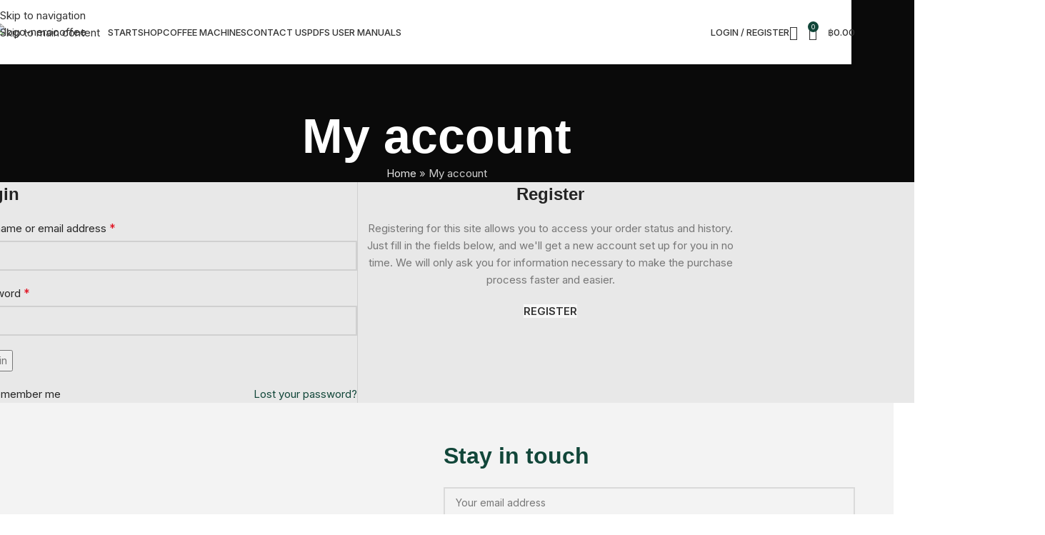

--- FILE ---
content_type: text/html; charset=UTF-8
request_url: https://nerocoffee.com/my-account/
body_size: 23880
content:
<!DOCTYPE html>
<html lang="en-US">
<head>
	<meta charset="UTF-8">
	<link rel="profile" href="https://gmpg.org/xfn/11">
	<link rel="pingback" href="https://nerocoffee.com/xmlrpc.php">

	<meta name='robots' content='noindex, follow' />
	<style>img:is([sizes="auto" i], [sizes^="auto," i]) { contain-intrinsic-size: 3000px 1500px }</style>
	
            <script data-no-defer="1" data-ezscrex="false" data-cfasync="false" data-pagespeed-no-defer data-cookieconsent="ignore">
                var ctPublicFunctions = {"_ajax_nonce":"a9f5be4411","_rest_nonce":"cf48c4e2f8","_ajax_url":"\/wp-admin\/admin-ajax.php","_rest_url":"https:\/\/nerocoffee.com\/wp-json\/","data__cookies_type":"native","data__ajax_type":"rest","data__bot_detector_enabled":0,"data__frontend_data_log_enabled":1,"cookiePrefix":"","wprocket_detected":false,"host_url":"nerocoffee.com","text__ee_click_to_select":"Click to select the whole data","text__ee_original_email":"The complete one is","text__ee_got_it":"Got it","text__ee_blocked":"Blocked","text__ee_cannot_connect":"Cannot connect","text__ee_cannot_decode":"Can not decode email. Unknown reason","text__ee_email_decoder":"CleanTalk email decoder","text__ee_wait_for_decoding":"The magic is on the way!","text__ee_decoding_process":"Please wait a few seconds while we decode the contact data."}
            </script>
        
            <script data-no-defer="1" data-ezscrex="false" data-cfasync="false" data-pagespeed-no-defer data-cookieconsent="ignore">
                var ctPublic = {"_ajax_nonce":"a9f5be4411","settings__forms__check_internal":"0","settings__forms__check_external":"0","settings__forms__force_protection":0,"settings__forms__search_test":"1","settings__data__bot_detector_enabled":0,"settings__sfw__anti_crawler":0,"blog_home":"https:\/\/nerocoffee.com\/","pixel__setting":"3","pixel__enabled":true,"pixel__url":"https:\/\/moderate6-v4.cleantalk.org\/pixel\/2e2e4a81b136a1c8417cac6ac048df96.gif","data__email_check_before_post":"1","data__email_check_exist_post":0,"data__cookies_type":"native","data__key_is_ok":true,"data__visible_fields_required":true,"wl_brandname":"Anti-Spam by CleanTalk","wl_brandname_short":"CleanTalk","ct_checkjs_key":"6d47d1a2990200cbb74b6860884b7667433c9c71281ab3502d4d12d05efaeb50","emailEncoderPassKey":"55a1f283cf07711cf7b016a5be18be75","bot_detector_forms_excluded":"W10=","advancedCacheExists":false,"varnishCacheExists":false,"wc_ajax_add_to_cart":true,"theRealPerson":{"phrases":{"trpHeading":"The Real Person Badge!","trpContent1":"The commenter acts as a real person and verified as not a bot.","trpContent2":" Anti-Spam by CleanTalk","trpContentLearnMore":"Learn more"},"trpContentLink":"https:\/\/cleantalk.org\/help\/the-real-person?utm_id=&amp;utm_term=&amp;utm_source=admin_side&amp;utm_medium=trp_badge&amp;utm_content=trp_badge_link_click&amp;utm_campaign=apbct_links","imgPersonUrl":"https:\/\/nerocoffee.com\/wp-content\/plugins\/cleantalk-spam-protect\/css\/images\/real_user.svg","imgShieldUrl":"https:\/\/nerocoffee.com\/wp-content\/plugins\/cleantalk-spam-protect\/css\/images\/shield.svg"}}
            </script>
        
<!-- Google Tag Manager for WordPress by gtm4wp.com -->
<script data-cfasync="false" data-pagespeed-no-defer>
	var gtm4wp_datalayer_name = "dataLayer";
	var dataLayer = dataLayer || [];
	const gtm4wp_use_sku_instead = false;
	const gtm4wp_currency = 'THB';
	const gtm4wp_product_per_impression = false;
	const gtm4wp_clear_ecommerce = false;
	const gtm4wp_datalayer_max_timeout = 2000;
</script>
<!-- End Google Tag Manager for WordPress by gtm4wp.com -->
	<!-- This site is optimized with the Yoast SEO plugin v26.4 - https://yoast.com/wordpress/plugins/seo/ -->
	<title>My account - NeroCoffee</title>
	<link rel="canonical" href="https://nerocoffee.com/my-account/" />
	<meta property="og:locale" content="en_US" />
	<meta property="og:type" content="article" />
	<meta property="og:title" content="My account - NeroCoffee" />
	<meta property="og:url" content="https://nerocoffee.com/my-account/" />
	<meta property="og:site_name" content="NeroCoffee" />
	<meta property="article:publisher" content="https://www.facebook.com/NeroCoffeeCapsules/" />
	<meta name="twitter:card" content="summary_large_image" />
	<meta name="twitter:site" content="@nerocoffee" />
	<script type="application/ld+json" class="yoast-schema-graph">{"@context":"https://schema.org","@graph":[{"@type":"WebPage","@id":"https://nerocoffee.com/my-account/","url":"https://nerocoffee.com/my-account/","name":"My account - NeroCoffee","isPartOf":{"@id":"https://nerocoffee.com/#website"},"datePublished":"2021-04-25T05:44:06+00:00","breadcrumb":{"@id":"https://nerocoffee.com/my-account/#breadcrumb"},"inLanguage":"en-US","potentialAction":[{"@type":"ReadAction","target":["https://nerocoffee.com/my-account/"]}]},{"@type":"BreadcrumbList","@id":"https://nerocoffee.com/my-account/#breadcrumb","itemListElement":[{"@type":"ListItem","position":1,"name":"Home","item":"https://nerocoffee.com/"},{"@type":"ListItem","position":2,"name":"My account"}]},{"@type":"WebSite","@id":"https://nerocoffee.com/#website","url":"https://nerocoffee.com/","name":"NeroCoffee","description":"Coffee Capsules and Coffee Machines","publisher":{"@id":"https://nerocoffee.com/#organization"},"potentialAction":[{"@type":"SearchAction","target":{"@type":"EntryPoint","urlTemplate":"https://nerocoffee.com/?s={search_term_string}"},"query-input":{"@type":"PropertyValueSpecification","valueRequired":true,"valueName":"search_term_string"}}],"inLanguage":"en-US"},{"@type":"Organization","@id":"https://nerocoffee.com/#organization","name":"NeroCoffee","url":"https://nerocoffee.com/","logo":{"@type":"ImageObject","inLanguage":"en-US","@id":"https://nerocoffee.com/#/schema/logo/image/","url":"https://nerocoffee.com/wp-content/uploads/2021/04/NerocoffeeLogo3.2_a4vcw7.png","contentUrl":"https://nerocoffee.com/wp-content/uploads/2021/04/NerocoffeeLogo3.2_a4vcw7.png","width":485,"height":72,"caption":"NeroCoffee"},"image":{"@id":"https://nerocoffee.com/#/schema/logo/image/"},"sameAs":["https://www.facebook.com/NeroCoffeeCapsules/","https://x.com/nerocoffee"]}]}</script>
	<!-- / Yoast SEO plugin. -->


<link rel='dns-prefetch' href='//widgetlogic.org' />
<link rel='dns-prefetch' href='//fonts.googleapis.com' />
<link rel="alternate" type="application/rss+xml" title="NeroCoffee &raquo; Feed" href="https://nerocoffee.com/feed/" />
<link rel="alternate" type="application/rss+xml" title="NeroCoffee &raquo; Comments Feed" href="https://nerocoffee.com/comments/feed/" />

<link rel='stylesheet' id='dashicons-css' href='https://nerocoffee.com/wp-includes/css/dashicons.min.css?ver=6.8.3' type='text/css' media='all' />
<link rel='stylesheet' id='thickbox-css' href='https://nerocoffee.com/wp-includes/js/thickbox/thickbox.css?ver=6.8.3' type='text/css' media='all' />
<style id='safe-svg-svg-icon-style-inline-css' type='text/css'>
.safe-svg-cover{text-align:center}.safe-svg-cover .safe-svg-inside{display:inline-block;max-width:100%}.safe-svg-cover svg{fill:currentColor;height:100%;max-height:100%;max-width:100%;width:100%}

</style>
<link rel='stylesheet' id='block-widget-css' href='https://nerocoffee.com/wp-content/plugins/widget-logic/block_widget/css/widget.css?ver=1763545815' type='text/css' media='all' />
<link rel='stylesheet' id='pi-dcw-css' href='https://nerocoffee.com/wp-content/plugins/add-to-cart-direct-checkout-for-woocommerce/public/css/pi-dcw-public.css?ver=2.1.73.77' type='text/css' media='all' />
<style id='pi-dcw-inline-css' type='text/css'>

		.pisol_buy_now_button{
			color:#ffffff !important;
			background-color: #ee6443 !important;
		}
		
</style>
<link rel='stylesheet' id='cleantalk-public-css-css' href='https://nerocoffee.com/wp-content/plugins/cleantalk-spam-protect/css/cleantalk-public.min.css?ver=6.68_1763546976' type='text/css' media='all' />
<link rel='stylesheet' id='cleantalk-email-decoder-css-css' href='https://nerocoffee.com/wp-content/plugins/cleantalk-spam-protect/css/cleantalk-email-decoder.min.css?ver=6.68_1763546976' type='text/css' media='all' />
<link rel='stylesheet' id='cleantalk-trp-css-css' href='https://nerocoffee.com/wp-content/plugins/cleantalk-spam-protect/css/cleantalk-trp.min.css?ver=6.68_1763546976' type='text/css' media='all' />
<link rel='stylesheet' id='eh-style-css' href='https://nerocoffee.com/wp-content/plugins/payment-gateway-stripe-and-woocommerce-integration/assets/css/eh-style.css?ver=5.0.6' type='text/css' media='all' />
<link rel='stylesheet' id='SFSImainCss-css' href='https://nerocoffee.com/wp-content/plugins/ultimate-social-media-icons/css/sfsi-style.css?ver=2.9.6' type='text/css' media='all' />
<link rel='stylesheet' id='select2-css' href='https://nerocoffee.com/wp-content/plugins/woocommerce/assets/css/select2.css?ver=10.3.7' type='text/css' media='all' />
<style id='woocommerce-inline-inline-css' type='text/css'>
.woocommerce form .form-row .required { visibility: visible; }
</style>
<link rel='stylesheet' id='wp-featherlight-css' href='https://nerocoffee.com/wp-content/plugins/wp-featherlight/css/wp-featherlight.min.css?ver=1.3.4' type='text/css' media='all' />
<link rel='stylesheet' id='elementor-icons-css' href='https://nerocoffee.com/wp-content/plugins/elementor/assets/lib/eicons/css/elementor-icons.min.css?ver=5.44.0' type='text/css' media='all' />
<link rel='stylesheet' id='elementor-frontend-css' href='https://nerocoffee.com/wp-content/plugins/elementor/assets/css/frontend.min.css?ver=3.33.1' type='text/css' media='all' />
<link rel='stylesheet' id='elementor-post-10171-css' href='https://nerocoffee.com/wp-content/uploads/elementor/css/post-10171.css?ver=1766468748' type='text/css' media='all' />
<link rel='stylesheet' id='wd-style-base-css' href='https://nerocoffee.com/wp-content/themes/woodmart/css/parts/base.min.css?ver=8.3.5' type='text/css' media='all' />
<link rel='stylesheet' id='wd-header-boxed-css' href='https://nerocoffee.com/wp-content/themes/woodmart/css/parts/header-boxed.min.css?ver=8.3.5' type='text/css' media='all' />
<link rel='stylesheet' id='wd-helpers-wpb-elem-css' href='https://nerocoffee.com/wp-content/themes/woodmart/css/parts/helpers-wpb-elem.min.css?ver=8.3.5' type='text/css' media='all' />
<link rel='stylesheet' id='wd-revolution-slider-css' href='https://nerocoffee.com/wp-content/themes/woodmart/css/parts/int-rev-slider.min.css?ver=8.3.5' type='text/css' media='all' />
<link rel='stylesheet' id='wd-elementor-base-css' href='https://nerocoffee.com/wp-content/themes/woodmart/css/parts/int-elem-base.min.css?ver=8.3.5' type='text/css' media='all' />
<link rel='stylesheet' id='wd-int-wordfence-css' href='https://nerocoffee.com/wp-content/themes/woodmart/css/parts/int-wordfence.min.css?ver=8.3.5' type='text/css' media='all' />
<link rel='stylesheet' id='wd-woocommerce-base-css' href='https://nerocoffee.com/wp-content/themes/woodmart/css/parts/woocommerce-base.min.css?ver=8.3.5' type='text/css' media='all' />
<link rel='stylesheet' id='wd-mod-star-rating-css' href='https://nerocoffee.com/wp-content/themes/woodmart/css/parts/mod-star-rating.min.css?ver=8.3.5' type='text/css' media='all' />
<link rel='stylesheet' id='wd-woocommerce-block-notices-css' href='https://nerocoffee.com/wp-content/themes/woodmart/css/parts/woo-mod-block-notices.min.css?ver=8.3.5' type='text/css' media='all' />
<link rel='stylesheet' id='wd-select2-css' href='https://nerocoffee.com/wp-content/themes/woodmart/css/parts/woo-lib-select2.min.css?ver=8.3.5' type='text/css' media='all' />
<link rel='stylesheet' id='wd-woo-mod-shop-table-css' href='https://nerocoffee.com/wp-content/themes/woodmart/css/parts/woo-mod-shop-table.min.css?ver=8.3.5' type='text/css' media='all' />
<link rel='stylesheet' id='wd-woo-mod-grid-css' href='https://nerocoffee.com/wp-content/themes/woodmart/css/parts/woo-mod-grid.min.css?ver=8.3.5' type='text/css' media='all' />
<link rel='stylesheet' id='wd-woo-mod-order-details-css' href='https://nerocoffee.com/wp-content/themes/woodmart/css/parts/woo-mod-order-details.min.css?ver=8.3.5' type='text/css' media='all' />
<link rel='stylesheet' id='wd-woo-page-login-register-css' href='https://nerocoffee.com/wp-content/themes/woodmart/css/parts/woo-page-login-register.min.css?ver=8.3.5' type='text/css' media='all' />
<link rel='stylesheet' id='wd-woo-page-login-register-predefined-css' href='https://nerocoffee.com/wp-content/themes/woodmart/css/parts/woo-page-login-register-predefined.min.css?ver=8.3.5' type='text/css' media='all' />
<link rel='stylesheet' id='wd-wp-blocks-css' href='https://nerocoffee.com/wp-content/themes/woodmart/css/parts/wp-blocks.min.css?ver=8.3.5' type='text/css' media='all' />
<link rel='stylesheet' id='child-style-css' href='https://nerocoffee.com/wp-content/themes/woodmart-child/style.css?ver=8.3.5' type='text/css' media='all' />
<link rel='stylesheet' id='wd-woo-page-lost-password-css' href='https://nerocoffee.com/wp-content/themes/woodmart/css/parts/woo-page-lost-password.min.css?ver=8.3.5' type='text/css' media='all' />
<link rel='stylesheet' id='wd-woo-mod-login-form-css' href='https://nerocoffee.com/wp-content/themes/woodmart/css/parts/woo-mod-login-form.min.css?ver=8.3.5' type='text/css' media='all' />
<link rel='stylesheet' id='wd-header-base-css' href='https://nerocoffee.com/wp-content/themes/woodmart/css/parts/header-base.min.css?ver=8.3.5' type='text/css' media='all' />
<link rel='stylesheet' id='wd-mod-tools-css' href='https://nerocoffee.com/wp-content/themes/woodmart/css/parts/mod-tools.min.css?ver=8.3.5' type='text/css' media='all' />
<link rel='stylesheet' id='wd-header-my-account-css' href='https://nerocoffee.com/wp-content/themes/woodmart/css/parts/header-el-my-account.min.css?ver=8.3.5' type='text/css' media='all' />
<link rel='stylesheet' id='wd-header-elements-base-css' href='https://nerocoffee.com/wp-content/themes/woodmart/css/parts/header-el-base.min.css?ver=8.3.5' type='text/css' media='all' />
<link rel='stylesheet' id='wd-header-cart-side-css' href='https://nerocoffee.com/wp-content/themes/woodmart/css/parts/header-el-cart-side.min.css?ver=8.3.5' type='text/css' media='all' />
<link rel='stylesheet' id='wd-header-cart-css' href='https://nerocoffee.com/wp-content/themes/woodmart/css/parts/header-el-cart.min.css?ver=8.3.5' type='text/css' media='all' />
<link rel='stylesheet' id='wd-widget-shopping-cart-css' href='https://nerocoffee.com/wp-content/themes/woodmart/css/parts/woo-widget-shopping-cart.min.css?ver=8.3.5' type='text/css' media='all' />
<link rel='stylesheet' id='wd-widget-product-list-css' href='https://nerocoffee.com/wp-content/themes/woodmart/css/parts/woo-widget-product-list.min.css?ver=8.3.5' type='text/css' media='all' />
<link rel='stylesheet' id='wd-header-mobile-nav-dropdown-css' href='https://nerocoffee.com/wp-content/themes/woodmart/css/parts/header-el-mobile-nav-dropdown.min.css?ver=8.3.5' type='text/css' media='all' />
<link rel='stylesheet' id='wd-page-title-css' href='https://nerocoffee.com/wp-content/themes/woodmart/css/parts/page-title.min.css?ver=8.3.5' type='text/css' media='all' />
<link rel='stylesheet' id='wd-footer-base-css' href='https://nerocoffee.com/wp-content/themes/woodmart/css/parts/footer-base.min.css?ver=8.3.5' type='text/css' media='all' />
<link rel='stylesheet' id='wd-section-title-css' href='https://nerocoffee.com/wp-content/themes/woodmart/css/parts/el-section-title.min.css?ver=8.3.5' type='text/css' media='all' />
<link rel='stylesheet' id='wd-scroll-top-css' href='https://nerocoffee.com/wp-content/themes/woodmart/css/parts/opt-scrolltotop.min.css?ver=8.3.5' type='text/css' media='all' />
<link rel='stylesheet' id='wd-wd-search-form-css' href='https://nerocoffee.com/wp-content/themes/woodmart/css/parts/wd-search-form.min.css?ver=8.3.5' type='text/css' media='all' />
<link rel='stylesheet' id='wd-wd-search-results-css' href='https://nerocoffee.com/wp-content/themes/woodmart/css/parts/wd-search-results.min.css?ver=8.3.5' type='text/css' media='all' />
<link rel='stylesheet' id='wd-wd-search-dropdown-css' href='https://nerocoffee.com/wp-content/themes/woodmart/css/parts/wd-search-dropdown.min.css?ver=8.3.5' type='text/css' media='all' />
<link rel='stylesheet' id='wd-header-my-account-sidebar-css' href='https://nerocoffee.com/wp-content/themes/woodmart/css/parts/header-el-my-account-sidebar.min.css?ver=8.3.5' type='text/css' media='all' />
<link rel='stylesheet' id='wd-cookies-popup-css' href='https://nerocoffee.com/wp-content/themes/woodmart/css/parts/opt-cookies.min.css?ver=8.3.5' type='text/css' media='all' />
<link rel='stylesheet' id='xts-google-fonts-css' href='https://fonts.googleapis.com/css?family=Inter%3A400%2C600%2C500%7CLato%3A400%2C700&#038;ver=8.3.5' type='text/css' media='all' />
<link rel='stylesheet' id='elementor-gf-roboto-css' href='https://fonts.googleapis.com/css?family=Roboto:100,100italic,200,200italic,300,300italic,400,400italic,500,500italic,600,600italic,700,700italic,800,800italic,900,900italic&#038;display=auto' type='text/css' media='all' />
<link rel='stylesheet' id='elementor-gf-robotoslab-css' href='https://fonts.googleapis.com/css?family=Roboto+Slab:100,100italic,200,200italic,300,300italic,400,400italic,500,500italic,600,600italic,700,700italic,800,800italic,900,900italic&#038;display=auto' type='text/css' media='all' />
<script type="text/javascript" src="https://nerocoffee.com/wp-includes/js/jquery/jquery.min.js?ver=3.7.1" id="jquery-core-js"></script>
<script type="text/javascript" src="https://nerocoffee.com/wp-includes/js/jquery/jquery-migrate.min.js?ver=3.4.1" id="jquery-migrate-js"></script>
<script type="text/javascript" id="pi-dcw-js-extra">
/* <![CDATA[ */
var pisol_dcw_setting = {"ajax_url":"https:\/\/nerocoffee.com\/wp-admin\/admin-ajax.php"};
/* ]]> */
</script>
<script type="text/javascript" src="https://nerocoffee.com/wp-content/plugins/add-to-cart-direct-checkout-for-woocommerce/public/js/pi-dcw-public.js?ver=2.1.73.77" id="pi-dcw-js"></script>
<script type="text/javascript" src="https://nerocoffee.com/wp-content/plugins/cleantalk-spam-protect/js/apbct-public-bundle_gathering.min.js?ver=6.68_1763546976" id="apbct-public-bundle_gathering.min-js-js"></script>
<script type="text/javascript" src="https://nerocoffee.com/wp-content/plugins/woocommerce/assets/js/jquery-blockui/jquery.blockUI.min.js?ver=2.7.0-wc.10.3.7" id="wc-jquery-blockui-js" defer="defer" data-wp-strategy="defer"></script>
<script type="text/javascript" id="wc-add-to-cart-js-extra">
/* <![CDATA[ */
var wc_add_to_cart_params = {"ajax_url":"\/wp-admin\/admin-ajax.php","wc_ajax_url":"\/?wc-ajax=%%endpoint%%","i18n_view_cart":"View cart","cart_url":"https:\/\/nerocoffee.com\/checkout\/","is_cart":"","cart_redirect_after_add":"yes"};
/* ]]> */
</script>
<script type="text/javascript" src="https://nerocoffee.com/wp-content/plugins/woocommerce/assets/js/frontend/add-to-cart.min.js?ver=10.3.7" id="wc-add-to-cart-js" defer="defer" data-wp-strategy="defer"></script>
<script type="text/javascript" src="https://nerocoffee.com/wp-content/plugins/woocommerce/assets/js/selectWoo/selectWoo.full.min.js?ver=1.0.9-wc.10.3.7" id="selectWoo-js" defer="defer" data-wp-strategy="defer"></script>
<script type="text/javascript" src="https://nerocoffee.com/wp-content/plugins/woocommerce/assets/js/frontend/account-i18n.min.js?ver=10.3.7" id="wc-account-i18n-js" defer="defer" data-wp-strategy="defer"></script>
<script type="text/javascript" src="https://nerocoffee.com/wp-content/plugins/woocommerce/assets/js/js-cookie/js.cookie.min.js?ver=2.1.4-wc.10.3.7" id="wc-js-cookie-js" defer="defer" data-wp-strategy="defer"></script>
<script type="text/javascript" id="woocommerce-js-extra">
/* <![CDATA[ */
var woocommerce_params = {"ajax_url":"\/wp-admin\/admin-ajax.php","wc_ajax_url":"\/?wc-ajax=%%endpoint%%","i18n_password_show":"Show password","i18n_password_hide":"Hide password"};
/* ]]> */
</script>
<script type="text/javascript" src="https://nerocoffee.com/wp-content/plugins/woocommerce/assets/js/frontend/woocommerce.min.js?ver=10.3.7" id="woocommerce-js" defer="defer" data-wp-strategy="defer"></script>
<script type="text/javascript" src="https://nerocoffee.com/wp-content/themes/woodmart/js/libs/device.min.js?ver=8.3.5" id="wd-device-library-js"></script>
<script type="text/javascript" src="https://nerocoffee.com/wp-content/themes/woodmart/js/scripts/global/scrollBar.min.js?ver=8.3.5" id="wd-scrollbar-js"></script>
<link rel="https://api.w.org/" href="https://nerocoffee.com/wp-json/" /><link rel="alternate" title="JSON" type="application/json" href="https://nerocoffee.com/wp-json/wp/v2/pages/9" /><link rel="EditURI" type="application/rsd+xml" title="RSD" href="https://nerocoffee.com/xmlrpc.php?rsd" />
<meta name="generator" content="WordPress 6.8.3" />
<meta name="generator" content="WooCommerce 10.3.7" />
<link rel='shortlink' href='https://nerocoffee.com/?p=9' />
<link rel="alternate" title="oEmbed (JSON)" type="application/json+oembed" href="https://nerocoffee.com/wp-json/oembed/1.0/embed?url=https%3A%2F%2Fnerocoffee.com%2Fmy-account%2F" />
<link rel="alternate" title="oEmbed (XML)" type="text/xml+oembed" href="https://nerocoffee.com/wp-json/oembed/1.0/embed?url=https%3A%2F%2Fnerocoffee.com%2Fmy-account%2F&#038;format=xml" />
<meta name="follow.[base64]" content="EghD93VaZBja5Envfh33"/>
<!-- This website runs the Product Feed PRO for WooCommerce by AdTribes.io plugin - version woocommercesea_option_installed_version -->
		<meta name="wtai-verification" content="7a0a28a2f90bc12ff5452dd80967b70e12369d41" />
		
<!-- Google Tag Manager for WordPress by gtm4wp.com -->
<!-- GTM Container placement set to automatic -->
<script data-cfasync="false" data-pagespeed-no-defer>
	var dataLayer_content = {"pagePostType":"page","pagePostType2":"single-page","pagePostAuthor":"nerocoffeecm"};
	dataLayer.push( dataLayer_content );
</script>
<script data-cfasync="false" data-pagespeed-no-defer>
(function(w,d,s,l,i){w[l]=w[l]||[];w[l].push({'gtm.start':
new Date().getTime(),event:'gtm.js'});var f=d.getElementsByTagName(s)[0],
j=d.createElement(s),dl=l!='dataLayer'?'&l='+l:'';j.async=true;j.src=
'//www.googletagmanager.com/gtm.js?id='+i+dl;f.parentNode.insertBefore(j,f);
})(window,document,'script','dataLayer','GTM-PCMF9FP');
</script>
<!-- End Google Tag Manager for WordPress by gtm4wp.com -->					<meta name="viewport" content="width=device-width, initial-scale=1.0, maximum-scale=1.0, user-scalable=no">
										<noscript><style>.woocommerce-product-gallery{ opacity: 1 !important; }</style></noscript>
	<meta name="generator" content="Elementor 3.33.1; features: additional_custom_breakpoints; settings: css_print_method-external, google_font-enabled, font_display-auto">
			<style>
				.e-con.e-parent:nth-of-type(n+4):not(.e-lazyloaded):not(.e-no-lazyload),
				.e-con.e-parent:nth-of-type(n+4):not(.e-lazyloaded):not(.e-no-lazyload) * {
					background-image: none !important;
				}
				@media screen and (max-height: 1024px) {
					.e-con.e-parent:nth-of-type(n+3):not(.e-lazyloaded):not(.e-no-lazyload),
					.e-con.e-parent:nth-of-type(n+3):not(.e-lazyloaded):not(.e-no-lazyload) * {
						background-image: none !important;
					}
				}
				@media screen and (max-height: 640px) {
					.e-con.e-parent:nth-of-type(n+2):not(.e-lazyloaded):not(.e-no-lazyload),
					.e-con.e-parent:nth-of-type(n+2):not(.e-lazyloaded):not(.e-no-lazyload) * {
						background-image: none !important;
					}
				}
			</style>
			<meta name="generator" content="Powered by Slider Revolution 6.7.38 - responsive, Mobile-Friendly Slider Plugin for WordPress with comfortable drag and drop interface." />
<link rel="icon" href="https://nerocoffee.com/wp-content/uploads/2021/08/cropped-cup-32x32.jpg" sizes="32x32" />
<link rel="icon" href="https://nerocoffee.com/wp-content/uploads/2021/08/cropped-cup-192x192.jpg" sizes="192x192" />
<link rel="apple-touch-icon" href="https://nerocoffee.com/wp-content/uploads/2021/08/cropped-cup-180x180.jpg" />
<meta name="msapplication-TileImage" content="https://nerocoffee.com/wp-content/uploads/2021/08/cropped-cup-270x270.jpg" />
<script>function setREVStartSize(e){
			//window.requestAnimationFrame(function() {
				window.RSIW = window.RSIW===undefined ? window.innerWidth : window.RSIW;
				window.RSIH = window.RSIH===undefined ? window.innerHeight : window.RSIH;
				try {
					var pw = document.getElementById(e.c).parentNode.offsetWidth,
						newh;
					pw = pw===0 || isNaN(pw) || (e.l=="fullwidth" || e.layout=="fullwidth") ? window.RSIW : pw;
					e.tabw = e.tabw===undefined ? 0 : parseInt(e.tabw);
					e.thumbw = e.thumbw===undefined ? 0 : parseInt(e.thumbw);
					e.tabh = e.tabh===undefined ? 0 : parseInt(e.tabh);
					e.thumbh = e.thumbh===undefined ? 0 : parseInt(e.thumbh);
					e.tabhide = e.tabhide===undefined ? 0 : parseInt(e.tabhide);
					e.thumbhide = e.thumbhide===undefined ? 0 : parseInt(e.thumbhide);
					e.mh = e.mh===undefined || e.mh=="" || e.mh==="auto" ? 0 : parseInt(e.mh,0);
					if(e.layout==="fullscreen" || e.l==="fullscreen")
						newh = Math.max(e.mh,window.RSIH);
					else{
						e.gw = Array.isArray(e.gw) ? e.gw : [e.gw];
						for (var i in e.rl) if (e.gw[i]===undefined || e.gw[i]===0) e.gw[i] = e.gw[i-1];
						e.gh = e.el===undefined || e.el==="" || (Array.isArray(e.el) && e.el.length==0)? e.gh : e.el;
						e.gh = Array.isArray(e.gh) ? e.gh : [e.gh];
						for (var i in e.rl) if (e.gh[i]===undefined || e.gh[i]===0) e.gh[i] = e.gh[i-1];
											
						var nl = new Array(e.rl.length),
							ix = 0,
							sl;
						e.tabw = e.tabhide>=pw ? 0 : e.tabw;
						e.thumbw = e.thumbhide>=pw ? 0 : e.thumbw;
						e.tabh = e.tabhide>=pw ? 0 : e.tabh;
						e.thumbh = e.thumbhide>=pw ? 0 : e.thumbh;
						for (var i in e.rl) nl[i] = e.rl[i]<window.RSIW ? 0 : e.rl[i];
						sl = nl[0];
						for (var i in nl) if (sl>nl[i] && nl[i]>0) { sl = nl[i]; ix=i;}
						var m = pw>(e.gw[ix]+e.tabw+e.thumbw) ? 1 : (pw-(e.tabw+e.thumbw)) / (e.gw[ix]);
						newh =  (e.gh[ix] * m) + (e.tabh + e.thumbh);
					}
					var el = document.getElementById(e.c);
					if (el!==null && el) el.style.height = newh+"px";
					el = document.getElementById(e.c+"_wrapper");
					if (el!==null && el) {
						el.style.height = newh+"px";
						el.style.display = "block";
					}
				} catch(e){
					console.log("Failure at Presize of Slider:" + e)
				}
			//});
		  };</script>
		<style type="text/css" id="wp-custom-css">
			.page-id-11743 .sidebar-container.col-lg-3.col-md-3.col-12.order-last.sidebar-right.single-product-sidebar.area-sidebar-1 {
  display: none!important;
}		</style>
		<style>
		
		</style>			<style id="wd-style-header_667328-css" data-type="wd-style-header_667328">
				:root{
	--wd-top-bar-h: .00001px;
	--wd-top-bar-sm-h: .00001px;
	--wd-top-bar-sticky-h: .00001px;
	--wd-top-bar-brd-w: .00001px;

	--wd-header-general-h: 90px;
	--wd-header-general-sm-h: 60px;
	--wd-header-general-sticky-h: 60px;
	--wd-header-general-brd-w: .00001px;

	--wd-header-bottom-h: .00001px;
	--wd-header-bottom-sm-h: .00001px;
	--wd-header-bottom-sticky-h: .00001px;
	--wd-header-bottom-brd-w: .00001px;

	--wd-header-clone-h: .00001px;

	--wd-header-brd-w: calc(var(--wd-top-bar-brd-w) + var(--wd-header-general-brd-w) + var(--wd-header-bottom-brd-w));
	--wd-header-h: calc(var(--wd-top-bar-h) + var(--wd-header-general-h) + var(--wd-header-bottom-h) + var(--wd-header-brd-w));
	--wd-header-sticky-h: calc(var(--wd-top-bar-sticky-h) + var(--wd-header-general-sticky-h) + var(--wd-header-bottom-sticky-h) + var(--wd-header-clone-h) + var(--wd-header-brd-w));
	--wd-header-sm-h: calc(var(--wd-top-bar-sm-h) + var(--wd-header-general-sm-h) + var(--wd-header-bottom-sm-h) + var(--wd-header-brd-w));
}


.whb-sticked .whb-general-header .wd-dropdown:not(.sub-sub-menu) {
	margin-top: 9px;
}

.whb-sticked .whb-general-header .wd-dropdown:not(.sub-sub-menu):after {
	height: 20px;
}

:root:has(.whb-top-bar.whb-border-boxed) {
	--wd-top-bar-brd-w: .00001px;
}

@media (max-width: 1024px) {
:root:has(.whb-top-bar.whb-hidden-mobile) {
	--wd-top-bar-brd-w: .00001px;
}
}


:root:has(.whb-header-bottom.whb-border-boxed) {
	--wd-header-bottom-brd-w: .00001px;
}

@media (max-width: 1024px) {
:root:has(.whb-header-bottom.whb-hidden-mobile) {
	--wd-header-bottom-brd-w: .00001px;
}
}



		.whb-top-bar-inner { border-color: rgba(255, 255, 255, 0.25);border-bottom-width: 1px;border-bottom-style: solid; }
.whb-general-header {
	background-color: rgba(255, 255, 255, 1);border-bottom-width: 0px;border-bottom-style: solid;
}

.whb-header-bottom {
	border-color: rgba(230, 230, 230, 1);border-bottom-width: 1px;border-bottom-style: solid;
}
			</style>
						<style id="wd-style-theme_settings_default-css" data-type="wd-style-theme_settings_default">
				@font-face {
	font-weight: normal;
	font-style: normal;
	font-family: "woodmart-font";
	src: url("//nerocoffee.com/wp-content/themes/woodmart/fonts/woodmart-font-1-400.woff2?v=8.3.5") format("woff2");
}

@font-face {
	font-family: "star";
	font-weight: 400;
	font-style: normal;
	src: url("//nerocoffee.com/wp-content/plugins/woocommerce/assets/fonts/star.eot?#iefix") format("embedded-opentype"), url("//nerocoffee.com/wp-content/plugins/woocommerce/assets/fonts/star.woff") format("woff"), url("//nerocoffee.com/wp-content/plugins/woocommerce/assets/fonts/star.ttf") format("truetype"), url("//nerocoffee.com/wp-content/plugins/woocommerce/assets/fonts/star.svg#star") format("svg");
}

@font-face {
	font-family: "WooCommerce";
	font-weight: 400;
	font-style: normal;
	src: url("//nerocoffee.com/wp-content/plugins/woocommerce/assets/fonts/WooCommerce.eot?#iefix") format("embedded-opentype"), url("//nerocoffee.com/wp-content/plugins/woocommerce/assets/fonts/WooCommerce.woff") format("woff"), url("//nerocoffee.com/wp-content/plugins/woocommerce/assets/fonts/WooCommerce.ttf") format("truetype"), url("//nerocoffee.com/wp-content/plugins/woocommerce/assets/fonts/WooCommerce.svg#WooCommerce") format("svg");
}

:root {
	--wd-text-font: "Inter", Arial, Helvetica, sans-serif;
	--wd-text-font-weight: 400;
	--wd-text-color: #777777;
	--wd-text-font-size: 15px;
	--wd-title-font: "Spartan", Arial, Helvetica, sans-serif;
	--wd-title-font-weight: 600;
	--wd-title-color: #242424;
	--wd-entities-title-font: "Spartan", Arial, Helvetica, sans-serif;
	--wd-entities-title-font-weight: 600;
	--wd-entities-title-color: #333333;
	--wd-entities-title-color-hover: rgb(51 51 51 / 65%);
	--wd-alternative-font: "Lato", Arial, Helvetica, sans-serif;
	--wd-widget-title-font: "Spartan", Arial, Helvetica, sans-serif;
	--wd-widget-title-font-weight: 600;
	--wd-widget-title-transform: uppercase;
	--wd-widget-title-color: #333;
	--wd-widget-title-font-size: 14px;
	--wd-header-el-font: "Inter", Arial, Helvetica, sans-serif;
	--wd-header-el-font-weight: 500;
	--wd-header-el-transform: uppercase;
	--wd-header-el-font-size: 13px;
	--wd-otl-style: dotted;
	--wd-otl-width: 2px;
	--wd-primary-color: #114639;
	--wd-alternative-color: rgb(209,96,61);
	--btn-default-bgcolor: #f7f7f7;
	--btn-default-bgcolor-hover: #efefef;
	--btn-accented-bgcolor: #114639;
	--btn-accented-bgcolor-hover: #0f4034;
	--wd-form-brd-width: 2px;
	--notices-success-bg: #459647;
	--notices-success-color: #fff;
	--notices-warning-bg: #E0B252;
	--notices-warning-color: #fff;
	--wd-link-color: #333333;
	--wd-link-color-hover: #242424;
}
.wd-age-verify-wrap {
	--wd-popup-width: 500px;
}
.wd-popup.wd-promo-popup {
	background-color: #111111;
	background-image: none;
	background-repeat: no-repeat;
	background-size: contain;
	background-position: left center;
}
.wd-promo-popup-wrap {
	--wd-popup-width: 800px;
}
:is(.woodmart-woocommerce-layered-nav, .wd-product-category-filter) .wd-scroll-content {
	max-height: 280px;
}
.wd-page-title .wd-page-title-bg img {
	object-fit: cover;
	object-position: center center;
}
.wd-footer {
	background-color: #111111;
	background-image: none;
	background-size: cover;
}
.page .wd-page-content {
	background-color: rgb(232,232,232);
	background-image: none;
}
.woodmart-archive-shop:not(.single-product) .wd-page-content {
	background-color: rgba(249,247,247,0.61);
	background-image: none;
}
.single-product .wd-page-content {
	background-color: rgb(243,243,243);
	background-image: none;
}
.mfp-wrap.wd-popup-quick-view-wrap {
	--wd-popup-width: 920px;
}
:root{
--wd-container-w: 1222px;
--wd-form-brd-radius: 0px;
--btn-default-color: #333;
--btn-default-color-hover: #333;
--btn-accented-color: #fff;
--btn-accented-color-hover: #fff;
--btn-default-brd-radius: 0px;
--btn-default-box-shadow: none;
--btn-default-box-shadow-hover: none;
--btn-default-box-shadow-active: none;
--btn-default-bottom: 0px;
--btn-accented-bottom-active: -1px;
--btn-accented-brd-radius: 0px;
--btn-accented-box-shadow: inset 0 -2px 0 rgba(0, 0, 0, .15);
--btn-accented-box-shadow-hover: inset 0 -2px 0 rgba(0, 0, 0, .15);
--wd-brd-radius: 0px;
}

@media (min-width: 1222px) {
section.elementor-section.wd-section-stretch > .elementor-container {
margin-left: auto;
margin-right: auto;
}
}


.wd-page-title {
background-color: #0a0a0a;
}

.nolistslider li {list-style:none;}
/*page pdf manuals - contact us*/
.page-id-10617 .main-page-wrapper {background-color:#fff!important;}
.page-id-10593 .main-page-wrapper {background-color:#fff!important;}
/*pick and mix product and items*/
.postid-10605 #tab-description {
max-width: 1165px;
margin: auto;
}
.postid-10605 .woocommerce-Reviews {
max-width: 1165px;
margin: auto;
}
.postid-10605 .tabs-layout-tabs .tabs {margin-top:60px;}
.postid-10605 .product_title {display:none;}
.postid-10605 .elementor.elementor-10681 {
max-width: 1165px;
margin: auto;
}
.btnmixbox {margin-top:15px;}
.postid-5596 .cart, .postid-5590 .cart, .postid-5589 .cart, .postid-5588 .cart, .postid-5586 .cart,
.postid-5585 .cart {display:none;}
.term-mixed-box .product-grid-item .price {display:none;}
.postid-10605 .quantity {display:none;}
/*nespresso compatible capsules page*/
.page-id-10720 .wd-add-btn.wd-action-btn.wd-style-icon.wd-add-cart-icon.wd-tooltip-inited {display:none;}
.page-id-10720 .wd-add-btn.wd-action-btn.wd-style-icon.wd-add-cart-icon {
    display: none;
}
.term-nespresso-compatible .wd-add-btn.wd-action-btn.wd-style-icon.wd-add-cart-icon.wd-tooltip-inited {display:none;}
.term-nespresso-compatible .wd-add-btn.wd-action-btn.wd-style-icon.wd-add-cart-icon {
    display: none;
}
/*footer*/
#woocommerce_widget_cart-2 {
    margin-top: 24px;
}
.narse {font-size:12px;}
/*social*/
.float-container {
padding: 10px;
}
.float-child {
width: 20%;
float: left;
padding: 10px;
}  @media (min-width: 1025px) {
	.pam {color:#D1603D!important;}
.marfiveleft {margin-left:5px;}
}

@media (min-width: 768px) and (max-width: 1024px) {
	.pam {color:#D1603D!important;}
}

			</style>
			</head>

<body class="wp-singular page-template-default page page-id-9 wp-custom-logo wp-theme-woodmart wp-child-theme-woodmart-child theme-woodmart sfsi_actvite_theme_default woocommerce-account woocommerce-page woocommerce-no-js wp_os_mac wp-featherlight-captions wrapper-full-width  categories-accordion-on woodmart-ajax-shop-on wd-header-overlap elementor-default elementor-kit-10171">
			<script type="text/javascript" id="wd-flicker-fix">// Flicker fix.</script>
<!-- GTM Container placement set to automatic -->
<!-- Google Tag Manager (noscript) -->
				<noscript><iframe src="https://www.googletagmanager.com/ns.html?id=GTM-PCMF9FP" height="0" width="0" style="display:none;visibility:hidden" aria-hidden="true"></iframe></noscript>
<!-- End Google Tag Manager (noscript) -->		<div class="wd-skip-links">
								<a href="#menu-main-navigation" class="wd-skip-navigation btn">
						Skip to navigation					</a>
								<a href="#main-content" class="wd-skip-content btn">
				Skip to main content			</a>
		</div>
			
	
	<div class="wd-page-wrapper website-wrapper">
									<header class="whb-header whb-header_667328 whb-overcontent whb-boxed whb-sticky-shadow whb-scroll-slide whb-sticky-real">
					<div class="whb-main-header">
	
<div class="whb-row whb-general-header whb-sticky-row whb-with-bg whb-without-border whb-color-dark whb-with-shadow whb-flex-flex-middle">
	<div class="container">
		<div class="whb-flex-row whb-general-header-inner">
			<div class="whb-column whb-col-left whb-column8 whb-visible-lg">
	<div class="site-logo whb-gs8bcnxektjsro21n657 wd-switch-logo">
	<a href="https://nerocoffee.com/" class="wd-logo wd-main-logo" rel="home" aria-label="Site logo">
		<img width="310" height="100" src="https://nerocoffee.com/wp-content/uploads/2021/04/logo-nerocoffee.png" class="attachment-full size-full" alt="logo-nerocoffee" style="max-width:180px;" decoding="async" srcset="https://nerocoffee.com/wp-content/uploads/2021/04/logo-nerocoffee.png 310w, https://nerocoffee.com/wp-content/uploads/2021/04/logo-nerocoffee-300x97.png 300w, https://nerocoffee.com/wp-content/uploads/2021/04/logo-nerocoffee-150x48.png 150w" sizes="(max-width: 310px) 100vw, 310px" />	</a>
					<a href="https://nerocoffee.com/" class="wd-logo wd-sticky-logo" rel="home">
			<img width="310" height="100" src="https://nerocoffee.com/wp-content/uploads/2021/04/logo-nerocoffee.png" class="attachment-full size-full" alt="logo-nerocoffee" style="max-width:155px;" decoding="async" srcset="https://nerocoffee.com/wp-content/uploads/2021/04/logo-nerocoffee.png 310w, https://nerocoffee.com/wp-content/uploads/2021/04/logo-nerocoffee-300x97.png 300w, https://nerocoffee.com/wp-content/uploads/2021/04/logo-nerocoffee-150x48.png 150w" sizes="(max-width: 310px) 100vw, 310px" />		</a>
	</div>

<div class="whb-space-element whb-b51hbxbg8h22qn4yrxf1 " style="width:30px;"></div>
</div>
<div class="whb-column whb-col-center whb-column9 whb-visible-lg">
	<nav class="wd-header-nav wd-header-main-nav text-left wd-design-1 whb-6kgdkbvf12frej4dofvj" role="navigation" aria-label="Main navigation">
	<ul id="menu-main-navigation" class="menu wd-nav wd-nav-header wd-nav-main wd-style-default wd-gap-s"><li id="menu-item-10374" class="menu-item menu-item-type-post_type menu-item-object-page menu-item-home menu-item-10374 item-level-0 menu-simple-dropdown wd-event-hover" ><a href="https://nerocoffee.com/" class="woodmart-nav-link"><span class="nav-link-text">Start</span></a></li>
<li id="menu-item-406" class="menu-item menu-item-type-post_type menu-item-object-page menu-item-406 item-level-0 menu-mega-dropdown wd-event-hover menu-item-has-children dropdown-load-ajax" ><a href="https://nerocoffee.com/shop/" class="woodmart-nav-link"><span class="nav-link-text">Shop</span></a>
<div class="wd-dropdown-menu wd-dropdown wd-design-full-width color-scheme-dark">

<div class="container wd-entry-content">
<div class="dropdown-html-placeholder wd-fill" data-id="201"></div>
</div>

</div>
</li>
<li id="menu-item-383" class="menu-item menu-item-type-custom menu-item-object-custom menu-item-383 item-level-0 menu-mega-dropdown wd-event-hover dropdown-with-height" style="--wd-dropdown-height: 100px;--wd-dropdown-width: 750px;"><a href="https://nerocoffee.com/products/coffee-machines/" class="woodmart-nav-link"><span class="nav-link-text">Coffee Machines</span></a></li>
<li id="menu-item-384" class="menu-item menu-item-type-custom menu-item-object-custom menu-item-384 item-level-0 menu-mega-dropdown wd-event-hover dropdown-with-height" style="--wd-dropdown-height: 100px;--wd-dropdown-width: 920px;"><a href="https://nerocoffee.com/contact-us/" class="woodmart-nav-link"><span class="nav-link-text">Contact Us</span></a></li>
<li id="menu-item-10592" class="menu-item menu-item-type-custom menu-item-object-custom menu-item-10592 item-level-0 menu-simple-dropdown wd-event-hover" ><a href="https://nerocoffee.com/caffitaly-system-info-and-pdf-user-maual-download/" class="woodmart-nav-link"><span class="nav-link-text">PDFs User Manuals</span></a></li>
<li style="position:relative;" class="menu-item menu-item-gtranslate gt-menu-37537"></li></ul></nav>
</div>
<div class="whb-column whb-col-right whb-column10 whb-visible-lg">
	<div class="wd-header-my-account wd-tools-element wd-event-hover wd-design-1 wd-account-style-text login-side-opener whb-vssfpylqqax9pvkfnxoz">
			<a href="https://nerocoffee.com/my-account/" title="My account">
			
				<span class="wd-tools-icon">
									</span>
				<span class="wd-tools-text">
				Login / Register			</span>

					</a>

			</div>

<div class="wd-header-wishlist wd-tools-element wd-style-icon wd-with-count wd-design-2 whb-a22wdkiy3r40yw2paskq" title="My Wishlist">
	<a href="https://nerocoffee.com/wishlist/" title="Wishlist products">
		
			<span class="wd-tools-icon">
				
									<span class="wd-tools-count">
						0					</span>
							</span>

			<span class="wd-tools-text">
				Wishlist			</span>

			</a>
</div>

<div class="wd-header-cart wd-tools-element wd-design-5 cart-widget-opener whb-6ivlq8kef7blyepibxz1">
	<a href="https://nerocoffee.com/cart/" title="Shopping cart">
		
			<span class="wd-tools-icon">
															<span class="wd-cart-number wd-tools-count">0 <span>items</span></span>
									</span>
			<span class="wd-tools-text">
				
										<span class="wd-cart-subtotal"><span class="woocommerce-Price-amount amount"><bdi><span class="woocommerce-Price-currencySymbol">&#3647;</span>0.00</bdi></span></span>
					</span>

			</a>
	</div>
</div>
<div class="whb-column whb-mobile-left whb-column_mobile2 whb-hidden-lg">
	<div class="wd-tools-element wd-header-mobile-nav wd-style-icon wd-design-1 whb-g1k0m1tib7raxrwkm1t3">
	<a href="#" rel="nofollow" aria-label="Open mobile menu">
		
		<span class="wd-tools-icon">
					</span>

		<span class="wd-tools-text">Menu</span>

			</a>
</div></div>
<div class="whb-column whb-mobile-center whb-column_mobile3 whb-hidden-lg">
	<div class="site-logo whb-lt7vdqgaccmapftzurvt">
	<a href="https://nerocoffee.com/" class="wd-logo wd-main-logo" rel="home" aria-label="Site logo">
		<img src="https://nerocoffee.com/wp-content/uploads/2021/04/logo-nerocoffee.png" alt="NeroCoffee" style="max-width: 179px;" loading="lazy" />	</a>
	</div>
</div>
<div class="whb-column whb-mobile-right whb-column_mobile4 whb-hidden-lg">
	
<div class="wd-header-cart wd-tools-element wd-design-5 cart-widget-opener whb-trk5sfmvib0ch1s1qbtc">
	<a href="https://nerocoffee.com/cart/" title="Shopping cart">
		
			<span class="wd-tools-icon">
															<span class="wd-cart-number wd-tools-count">0 <span>items</span></span>
									</span>
			<span class="wd-tools-text">
				
										<span class="wd-cart-subtotal"><span class="woocommerce-Price-amount amount"><bdi><span class="woocommerce-Price-currencySymbol">&#3647;</span>0.00</bdi></span></span>
					</span>

			</a>
	</div>
</div>
		</div>
	</div>
</div>
</div>
				</header>
			
								<div class="wd-page-content main-page-wrapper">
		
						<div class="wd-page-title page-title  page-title-default title-size-default title-design-centered color-scheme-light" style="">
					<div class="wd-page-title-bg wd-fill">
											</div>
					<div class="container">
																					<h1 class="entry-title title">
									My account								</h1>

															
																		<div class="yoast-breadcrumb">
				<span><span><a href="https://nerocoffee.com/">Home</a></span> &raquo; <span class="breadcrumb_last" aria-current="page">My account</span></span>			</div>
																					</div>
				</div>
			
		<main id="main-content" class="wd-content-layout content-layout-wrapper container wd-builder-off" role="main">
				

<div class="wd-content-area site-content">
									<article id="post-9" class="entry-content post-9 page type-page status-publish hentry">
					<div class="woocommerce"><div class="woocommerce-notices-wrapper"></div>
<div class="wd-registration-page wd-register-tabs">


<div class="wd-grid-f-col" id="customer_login">

	<div class="wd-col col-login">


		<h2 class="wd-login-title">Login</h2>

					<form id="customer_login" method="post" class="login woocommerce-form woocommerce-form-login hidden-form" action="https://nerocoffee.com/my-account/?action=login">

				
				
				<p class="woocommerce-FormRow woocommerce-FormRow--wide form-row form-row-wide form-row-username">
					<label for="username">Username or email address&nbsp;<span class="required" aria-hidden="true">*</span><span class="screen-reader-text">Required</span></label>
					<input type="text" class="woocommerce-Input woocommerce-Input--text input-text" name="username" id="username" autocomplete="username" value="" />				</p>
				<p class="woocommerce-FormRow woocommerce-FormRow--wide form-row form-row-wide form-row-password">
					<label for="password">Password&nbsp;<span class="required" aria-hidden="true">*</span><span class="screen-reader-text">Required</span></label>
					<input class="woocommerce-Input woocommerce-Input--text input-text" type="password" name="password" id="password" autocomplete="current-password" />
				</p>

				
				<p class="form-row form-row-btn">
					<input type="hidden" id="woocommerce-login-nonce" name="woocommerce-login-nonce" value="7791419806" /><input type="hidden" name="_wp_http_referer" value="/my-account/" />										<button type="submit" class="button woocommerce-button woocommerce-form-login__submit" name="login" value="Log in">Log in</button>
				</p>

				<p class="login-form-footer">
					<a href="https://nerocoffee.com/my-account/lost-password/" class="woocommerce-LostPassword lost_password">Lost your password?</a>
					<label class="woocommerce-form__label woocommerce-form__label-for-checkbox woocommerce-form-login__rememberme">
						<input class="woocommerce-form__input woocommerce-form__input-checkbox" name="rememberme" type="checkbox" value="forever" title="Remember me" aria-label="Remember me" /> <span>Remember me</span>
					</label>
				</p>

				
							</form>

		

	</div>

	<div class="wd-col col-register">

		<h2 class="wd-login-title">Register</h2>

				<form method="post" action="https://nerocoffee.com/my-account/?action=register" class="woocommerce-form woocommerce-form-register register"  >
		
					
					
			<p class="woocommerce-form-row woocommerce-form-row--wide form-row form-row-wide">
				<label for="reg_email">Email address&nbsp;<span class="required" aria-hidden="true">*</span><span class="screen-reader-text">Required</span></label>
				<input type="email" class="woocommerce-Input woocommerce-Input--text input-text" name="email" id="reg_email" autocomplete="email" value="" />			</p>
		
					
				<p>A link to set a new password will be sent to your email address.</p>
		
					
			<div style="left: -999em; position: absolute;"><label for="trap">Anti-spam</label><input type="text" name="email_2" id="trap" tabindex="-1" /></div>
		
			<wc-order-attribution-inputs></wc-order-attribution-inputs><div class="woocommerce-privacy-policy-text"><p>Your personal data will be used to support your experience throughout this website, to manage access to your account, and for other purposes described in our <a href="https://nerocoffee.com/privacy-policy/" class="woocommerce-privacy-policy-link" target="_blank">privacy policy</a>.</p>
</div><!-- Mailchimp for WordPress v4.10.8 - https://www.mc4wp.com/ --><input type="hidden" name="_mc4wp_subscribe_wp-registration-form" value="0" /><p class="mc4wp-checkbox mc4wp-checkbox-wp-registration-form "><label><input type="checkbox" name="_mc4wp_subscribe_wp-registration-form" value="1" ><span>Sign me up for the newsletter!</span></label></p><!-- / Mailchimp for WordPress -->		
			<p class="woocommerce-form-row form-row form-row-btn">
				<input type="hidden" id="woocommerce-register-nonce" name="woocommerce-register-nonce" value="c86304bbf0" /><input type="hidden" name="_wp_http_referer" value="/my-account/" />				<button type="submit" class="woocommerce-Button woocommerce-button button" name="register" value="Register">Register</button>
			</p>
		
					
		</form>
		
	</div>

			<div class="wd-col col-register-text">

			<p class="title wd-login-divider "><span>Or</span></p>

			
							<h2 class="wd-login-title">Register</h2>
			
			
							<div class="registration-info">Registering for this site allows you to access your order status and history. Just fill in the fields below, and we'll get a new account set up for you in no time. We will only ask you for information necessary to make the purchase process faster and easier.</div>
			
			
			<a href="#" rel="nofollow noopener" class="btn wd-switch-to-register" data-login="Login" data-login-title="Login" data-reg-title="Register" data-register="Register">Register</a>

		</div>
	
</div>

</div>

</div>

					
									</article>

				
		
</div>



			</main>
		
</div>
								<div class="wd-prefooter">
				<div class="container wd-entry-content">
														<link rel="stylesheet" id="elementor-post-9463-css" href="https://nerocoffee.com/wp-content/uploads/elementor/css/post-9463.css?ver=1766468749" type="text/css" media="all">
					<div data-elementor-type="wp-post" data-elementor-id="9463" class="elementor elementor-9463">
						<section class="wd-negative-gap elementor-section elementor-top-section elementor-element elementor-element-6f14c1e wd-section-stretch elementor-reverse-mobile elementor-section-boxed elementor-section-height-default elementor-section-height-default" data-id="6f14c1e" data-element_type="section" data-settings="{&quot;background_background&quot;:&quot;classic&quot;}">
						<div class="elementor-container elementor-column-gap-no">
					<div class="elementor-column elementor-col-50 elementor-top-column elementor-element elementor-element-7988536" data-id="7988536" data-element_type="column">
			<div class="elementor-widget-wrap elementor-element-populated">
						<div class="elementor-element elementor-element-718f881 elementor-widget elementor-widget-image" data-id="718f881" data-element_type="widget" data-widget_type="image.default">
				<div class="elementor-widget-container">
															<img width="580" height="320" src="https://nerocoffee.com/wp-content/uploads/2020/12/w-coffee-prefooter-opt.jpg" class="attachment-full size-full wp-image-9465" alt="" loading="lazy" srcset="https://nerocoffee.com/wp-content/uploads/2020/12/w-coffee-prefooter-opt.jpg 580w, https://nerocoffee.com/wp-content/uploads/2020/12/w-coffee-prefooter-opt-150x83.jpg 150w" sizes="auto, (max-width: 580px) 100vw, 580px" />															</div>
				</div>
					</div>
		</div>
				<div class="elementor-column elementor-col-50 elementor-top-column elementor-element elementor-element-007dde2" data-id="007dde2" data-element_type="column">
			<div class="elementor-widget-wrap elementor-element-populated">
						<div class="elementor-element elementor-element-a26bc80 wd-width-100 elementor-widget elementor-widget-wd_title" data-id="a26bc80" data-element_type="widget" data-widget_type="wd_title.default">
				<div class="elementor-widget-container">
							<div class="title-wrapper wd-set-mb reset-last-child wd-title-color-default wd-title-style-default wd-title-size-default text-left">

			
			<div class="liner-continer">
				<h4 class="woodmart-title-container title wd-fontsize-l">Stay in touch</h4> 
							</div>

					</div>
						</div>
				</div>
				<div class="elementor-element elementor-element-1e3998b elementor-widget elementor-widget-shortcode" data-id="1e3998b" data-element_type="widget" data-widget_type="shortcode.default">
				<div class="elementor-widget-container">
							<div class="elementor-shortcode"><script>(function() {
	window.mc4wp = window.mc4wp || {
		listeners: [],
		forms: {
			on: function(evt, cb) {
				window.mc4wp.listeners.push(
					{
						event   : evt,
						callback: cb
					}
				);
			}
		}
	}
})();
</script><!-- Mailchimp for WordPress v4.10.8 - https://wordpress.org/plugins/mailchimp-for-wp/ --><form id="mc4wp-form-1" class="mc4wp-form mc4wp-form-74" method="post" data-id="74" data-name="Mailshimp" ><div class="mc4wp-form-fields"><div class="row wd-spacing-6">
<p class="col">
	<input type="email" name="EMAIL" placeholder="Your email address" required />
</p>
<p class="col-auto">
	<input type="submit" value="Sign up" />
</p>
</div></div><label style="display: none !important;">Leave this field empty if you're human: <input type="text" name="_mc4wp_honeypot" value="" tabindex="-1" autocomplete="off" /></label><input type="hidden" name="_mc4wp_timestamp" value="1769034173" /><input type="hidden" name="_mc4wp_form_id" value="74" /><input type="hidden" name="_mc4wp_form_element_id" value="mc4wp-form-1" /><div class="mc4wp-response"></div><input
                    class="apbct_special_field apbct_email_id__elementor_form"
                    name="apbct__email_id__elementor_form"
                    aria-label="apbct__label_id__elementor_form"
                    type="text" size="30" maxlength="200" autocomplete="off"
                    value=""
                /></form><!-- / Mailchimp for WordPress Plugin --></div>
						</div>
				</div>
				<div class="elementor-element elementor-element-a6c75c1 color-scheme-inherit text-left elementor-widget elementor-widget-text-editor" data-id="a6c75c1" data-element_type="widget" data-widget_type="text-editor.default">
				<div class="elementor-widget-container">
									<p>No spam! Will be used in accordance with our <a href="https://nerocoffee.com/privacy-policy/">Privacy Policy</a></p>								</div>
				</div>
					</div>
		</div>
					</div>
		</section>
				</div>
											</div>
			</div>
							<footer class="wd-footer footer-container color-scheme-light">
																					<div class="container main-footer">
		<aside class="footer-sidebar widget-area wd-grid-g" style="--wd-col-lg:12;--wd-gap-lg:30px;--wd-gap-sm:20px;">
											<div class="footer-column footer-column-1 wd-grid-col" style="--wd-col-xs:12;--wd-col-lg:6;">
					<div id="custom_html-4" class="widget_text wd-widget widget footer-widget  widget_custom_html"><div class="textwidget custom-html-widget"><div class="footer-logo" style="max-width: 80%; margin-bottom: 10px;" ><img src="https://nerocoffee.com/wp-content/uploads/2021/07/White-Logo.png"  style="margin-bottom: 10px;" alt="nerocoffee.com"/></div><p>We sell in Thailand original and compatible coffee capsules, for Caffitaly and Dolce Gusto coffee machines</p><div style="line-height: 2;"><i class="fa fa-location-arrow" style="width: 15px; text-align: center; margin-right: 4px;"></i> Chiang Mai, Thailand<br><i class="fa fa-mobile" style="width: 15px; text-align: center; margin-right: 4px;"></i> Phone: (66) 096-2436649<br><i class="fa fa-envelope-o" style="width: 15px; text-align: center; margin-right: 4px;"></i> Email: <a href="/cdn-cgi/l/email-protection#ddb3b8afb2beb2bbbbb8b8f3beb2b09dbab0bcb4b1f3beb2b0"><span class="__cf_email__" data-cfemail="523c37203d313d343437377c313d3f12353f333b3e7c313d3f">[email&#160;protected]</span></a></div></div></div><div id="custom_html-5" class="widget_text wd-widget widget footer-widget  widget_custom_html"><div class="textwidget custom-html-widget"><ul class="menu">
<li><a href="https://nerocoffee.com/privacy-policy/">Privacy And Conditions</a></li>
<li><a href="https://nerocoffee.com/shipping-and-refunds/">Shipping And Refunds</a></li>
<li><a href="https://nerocoffee.com/contact-us/">Contact Us</a></li>
</ul></div></div><div id="custom_html-6" class="widget_text wd-widget widget footer-widget  widget_custom_html"><div class="textwidget custom-html-widget"><div class="float-container">
<div class="float-child">
<div class="facebook-shop"><a href="https://www.facebook.com/NeroCoffeeCapsules/shop" target="_blank"><img src="https://nerocoffee.com/wp-content/uploads/2022/12/facebook.png" alt="facebook" width="50" height="50"> </a></div>
</div>
<div class="float-child">
<div class="twitter"><a href="https://twitter.com/nerocoffee" target="_blank"><img src="https://nerocoffee.com/wp-content/uploads/2022/12/twitter.png" alt="twitter" width="50" height="50"></a></div>
</div>
</div></div></div>				</div>
											<div class="footer-column footer-column-2 wd-grid-col" style="--wd-col-xs:12;--wd-col-lg:6;">
					<div id="woocommerce_widget_cart-2" class="wd-widget widget footer-widget  woocommerce widget_shopping_cart"><h5 class="widget-title">Cart</h5><div class="widget_shopping_cart_content"></div></div><div id="custom_html-3" class="widget_text wd-widget widget footer-widget  widget_custom_html"><div class="textwidget custom-html-widget"><div class="narse">
*NESCAFE Nespresso and Dolce Gusto are registered trademarks of SOCIETE DES PRODUITS NESTLE, S.A.<br/>
This website is not associated, affiliated, endorsed, or sponsored by Nescafé® Dolce Gusto®
</div></div></div>				</div>
					</aside>
	</div>
	
																							<div class="wd-copyrights copyrights-wrapper wd-layout-two-columns">
						<div class="container wd-grid-g">
							<div class="wd-col-start reset-last-child">
																	<small><a href="https://nerocoffee.com"><strong>nerocoffee.com</strong></a> <i class="fa fa-copyright"></i>  2025</small>															</div>
															<div class="wd-col-end reset-last-child">
									<img src="https://nerocoffee.com/wp-content/themes/woodmart/images/payments.png" alt="payments">								</div>
													</div>
					</div>
							</footer>
			</div>
<div class="wd-close-side wd-fill"></div>
		<a href="#" class="scrollToTop" aria-label="Scroll to top button"></a>
		<div class="mobile-nav wd-side-hidden wd-side-hidden-nav wd-left wd-opener-arrow" role="navigation" aria-label="Mobile navigation"><div class="wd-search-form ">

<form apbct-form-sign="native_search" role="search" method="get" class="searchform  wd-style-default woodmart-ajax-search" action="https://nerocoffee.com/"  data-thumbnail="1" data-price="1" data-post_type="product" data-count="20" data-sku="0" data-symbols_count="3" data-include_cat_search="no" autocomplete="off">
	<input type="text" class="s" placeholder="Search for products" value="" name="s" aria-label="Search" title="Search for products" required/>
	<input type="hidden" name="post_type" value="product">

	<span tabindex="0" aria-label="Clear search" class="wd-clear-search wd-role-btn wd-hide"></span>

	
	<button type="submit" class="searchsubmit">
		<span>
			Search		</span>
			</button>
<input
                    class="apbct_special_field apbct_email_id__search_form"
                    name="apbct__email_id__search_form"
                    aria-label="apbct__label_id__search_form"
                    type="text" size="30" maxlength="200" autocomplete="off"
                    value=""
                /><input
                   id="apbct_submit_id__search_form" 
                   class="apbct_special_field apbct__email_id__search_form"
                   name="apbct__label_id__search_form"
                   aria-label="apbct_submit_name__search_form"
                   type="submit"
                   size="30"
                   maxlength="200"
                   value="24006"
               /></form>

	<div class="wd-search-results-wrapper">
		<div class="wd-search-results wd-dropdown-results wd-dropdown wd-scroll">
			<div class="wd-scroll-content">
				
				
							</div>
		</div>
	</div>

</div>
<ul id="menu-mobile-navigation" class="mobile-pages-menu menu wd-nav wd-nav-mobile wd-dis-hover wd-layout-dropdown wd-active"><li id="menu-item-398" class="menu-item menu-item-type-post_type menu-item-object-page menu-item-398 item-level-0" ><a href="https://nerocoffee.com/?page_id=57" class="woodmart-nav-link"><span class="nav-link-text">Home</span></a></li>
<li id="menu-item-10871" class="menu-item menu-item-type-post_type menu-item-object-page menu-item-10871 item-level-0" ><a href="https://nerocoffee.com/shop/" class="woodmart-nav-link"><span class="nav-link-text">Shop</span></a></li>
<li id="menu-item-10866" class="menu-item menu-item-type-post_type menu-item-object-page menu-item-10866 item-level-0" ><a href="https://nerocoffee.com/contact-us/" class="woodmart-nav-link"><span class="nav-link-text">Contact Us</span></a></li>
<li id="menu-item-10867" class="menu-item menu-item-type-post_type menu-item-object-page menu-item-10867 item-level-0" ><a href="https://nerocoffee.com/shipping-and-refunds/" class="woodmart-nav-link"><span class="nav-link-text">Shipping &#038; Returns</span></a></li>
<li id="menu-item-10868" class="menu-item menu-item-type-post_type menu-item-object-page current-menu-item page_item page-item-9 current_page_item menu-item-has-children menu-item-10868 item-level-0" ><a href="https://nerocoffee.com/my-account/" class="woodmart-nav-link"><span class="nav-link-text">My account</span></a>
<ul class="wd-sub-menu">
	<li id="menu-item-10870" class="menu-item menu-item-type-post_type menu-item-object-page menu-item-10870 item-level-1" ><a href="https://nerocoffee.com/cart/" class="woodmart-nav-link">Cart</a></li>
	<li id="menu-item-10869" class="menu-item menu-item-type-post_type menu-item-object-page menu-item-10869 item-level-1" ><a href="https://nerocoffee.com/checkout/" class="woodmart-nav-link">Checkout</a></li>
</ul>
</li>
<li class="menu-item menu-item-wishlist wd-with-icon item-level-0">			<a href="https://nerocoffee.com/wishlist/" class="woodmart-nav-link">
				<span class="nav-link-text">Wishlist</span>
			</a>
			</li><li class="menu-item  login-side-opener menu-item-account wd-with-icon item-level-0"><a href="https://nerocoffee.com/my-account/" class="woodmart-nav-link">Login / Register</a></li></ul>
		</div>			<div class="cart-widget-side wd-side-hidden wd-right" role="complementary" aria-label="Shopping cart sidebar">
				<div class="wd-heading">
					<span class="title">Shopping cart</span>
					<div class="close-side-widget wd-action-btn wd-style-text wd-cross-icon">
						<a href="#" rel="nofollow">Close</a>
					</div>
				</div>
				<div class="widget woocommerce widget_shopping_cart"><div class="widget_shopping_cart_content"></div></div>			</div>
					<div class="wd-cookies-popup" role="complementary" aria-label="Cookies">
				<div class="wd-cookies-inner">
					<div class="cookies-info-text">
						We use cookies to improve your experience on our website. By browsing this website, you agree to our use of cookies.					</div>
					<div class="cookies-buttons">
													<a href="https://nerocoffee.com/privacy-policy/" class="cookies-more-btn">
								More info								<span class="screen-reader-text">More info</span>
							</a>
												<a href="#" rel="nofollow noopener" class="btn cookies-accept-btn">Accept</a>
					</div>
				</div>
			</div>
		<script data-cfasync="false" src="/cdn-cgi/scripts/5c5dd728/cloudflare-static/email-decode.min.js"></script><script>				
                    document.addEventListener('DOMContentLoaded', function () {
                        setTimeout(function(){
                            if( document.querySelectorAll('[name^=ct_checkjs]').length > 0 ) {
                                if (typeof apbct_public_sendREST === 'function' && typeof apbct_js_keys__set_input_value === 'function') {
                                    apbct_public_sendREST(
                                    'js_keys__get',
                                    { callback: apbct_js_keys__set_input_value })
                                }
                            }
                        },0)					    
                    })				
                </script>
		<script>
			window.RS_MODULES = window.RS_MODULES || {};
			window.RS_MODULES.modules = window.RS_MODULES.modules || {};
			window.RS_MODULES.waiting = window.RS_MODULES.waiting || [];
			window.RS_MODULES.defered = true;
			window.RS_MODULES.moduleWaiting = window.RS_MODULES.moduleWaiting || {};
			window.RS_MODULES.type = 'compiled';
		</script>
		<script type="speculationrules">
{"prefetch":[{"source":"document","where":{"and":[{"href_matches":"\/*"},{"not":{"href_matches":["\/wp-*.php","\/wp-admin\/*","\/wp-content\/uploads\/*","\/wp-content\/*","\/wp-content\/plugins\/*","\/wp-content\/themes\/woodmart-child\/*","\/wp-content\/themes\/woodmart\/*","\/*\\?(.+)","\/wishlist\/","\/compare\/","\/my-account\/"]}},{"not":{"selector_matches":"a[rel~=\"nofollow\"]"}},{"not":{"selector_matches":".no-prefetch, .no-prefetch a"}}]},"eagerness":"conservative"}]}
</script>
                <!--facebook like and share js -->
                <div id="fb-root"></div>
                <script>
                    (function(d, s, id) {
                        var js, fjs = d.getElementsByTagName(s)[0];
                        if (d.getElementById(id)) return;
                        js = d.createElement(s);
                        js.id = id;
                        js.src = "https://connect.facebook.net/en_US/sdk.js#xfbml=1&version=v3.2";
                        fjs.parentNode.insertBefore(js, fjs);
                    }(document, 'script', 'facebook-jssdk'));
                </script>
                <script>
window.addEventListener('sfsi_functions_loaded', function() {
    if (typeof sfsi_responsive_toggle == 'function') {
        sfsi_responsive_toggle(0);
        // console.log('sfsi_responsive_toggle');

    }
})
</script>
    <script>
        window.addEventListener('sfsi_functions_loaded', function () {
            if (typeof sfsi_plugin_version == 'function') {
                sfsi_plugin_version(2.77);
            }
        });

        function sfsi_processfurther(ref) {
            var feed_id = '[base64]';
            var feedtype = 8;
            var email = jQuery(ref).find('input[name="email"]').val();
            var filter = /^(([^<>()[\]\\.,;:\s@\"]+(\.[^<>()[\]\\.,;:\s@\"]+)*)|(\".+\"))@((\[[0-9]{1,3}\.[0-9]{1,3}\.[0-9]{1,3}\.[0-9]{1,3}\])|(([a-zA-Z\-0-9]+\.)+[a-zA-Z]{2,}))$/;
            if ((email != "Enter your email") && (filter.test(email))) {
                if (feedtype == "8") {
                    var url = "https://api.follow.it/subscription-form/" + feed_id + "/" + feedtype;
                    window.open(url, "popupwindow", "scrollbars=yes,width=1080,height=760");
                    return true;
                }
            } else {
                alert("Please enter email address");
                jQuery(ref).find('input[name="email"]').focus();
                return false;
            }
        }
    </script>
    <style type="text/css" aria-selected="true">
        .sfsi_subscribe_Popinner {
             width: 100% !important;

            height: auto !important;

         padding: 18px 0px !important;

            background-color: #ffffff !important;
        }

        .sfsi_subscribe_Popinner form {
            margin: 0 20px !important;
        }

        .sfsi_subscribe_Popinner h5 {
            font-family: Helvetica,Arial,sans-serif !important;

             font-weight: bold !important;   color:#000000 !important; font-size: 16px !important;   text-align:center !important; margin: 0 0 10px !important;
            padding: 0 !important;
        }

        .sfsi_subscription_form_field {
            margin: 5px 0 !important;
            width: 100% !important;
            display: inline-flex;
            display: -webkit-inline-flex;
        }

        .sfsi_subscription_form_field input {
            width: 100% !important;
            padding: 10px 0px !important;
        }

        .sfsi_subscribe_Popinner input[type=email] {
         font-family: Helvetica,Arial,sans-serif !important;   font-style:normal !important;  color: #000000 !important;   font-size:14px !important; text-align: center !important;        }

        .sfsi_subscribe_Popinner input[type=email]::-webkit-input-placeholder {

         font-family: Helvetica,Arial,sans-serif !important;   font-style:normal !important;  color:#000000 !important; font-size: 14px !important;   text-align:center !important;        }

        .sfsi_subscribe_Popinner input[type=email]:-moz-placeholder {
            /* Firefox 18- */
         font-family: Helvetica,Arial,sans-serif !important;   font-style:normal !important;   color:#000000 !important; font-size: 14px !important;   text-align:center !important;
        }

        .sfsi_subscribe_Popinner input[type=email]::-moz-placeholder {
            /* Firefox 19+ */
         font-family: Helvetica,Arial,sans-serif !important;   font-style: normal !important;
              color:#000000 !important; font-size: 14px !important;   text-align:center !important;        }

        .sfsi_subscribe_Popinner input[type=email]:-ms-input-placeholder {

            font-family: Helvetica,Arial,sans-serif !important;  font-style:normal !important;  color: #000000 !important;  font-size:14px !important;
         text-align: center !important;        }

        .sfsi_subscribe_Popinner input[type=submit] {

         font-family: Helvetica,Arial,sans-serif !important;   font-weight: bold !important;   color:#000000 !important; font-size: 16px !important;   text-align:center !important; background-color: #dedede !important;        }

                .sfsi_shortcode_container {
            float: left;
        }

        .sfsi_shortcode_container .norm_row .sfsi_wDiv {
            position: relative !important;
        }

        .sfsi_shortcode_container .sfsi_holders {
            display: none;
        }

            </style>

    

<script>
  window.cbConfig = {
    chatId: "225440ae-3421-4d09-93b0-e02e2b105093"
  };
</script>
<script src="https://app.chatbit.co/embed.min.js" defer></script>
<style>
#chatbit-button {
  right: 85px!important;
}
</style>

<script>(function() {function maybePrefixUrlField () {
  const value = this.value.trim()
  if (value !== '' && value.indexOf('http') !== 0) {
    this.value = 'http://' + value
  }
}

const urlFields = document.querySelectorAll('.mc4wp-form input[type="url"]')
for (let j = 0; j < urlFields.length; j++) {
  urlFields[j].addEventListener('blur', maybePrefixUrlField)
}
})();</script>			<script>
				const lazyloadRunObserver = () => {
					const lazyloadBackgrounds = document.querySelectorAll( `.e-con.e-parent:not(.e-lazyloaded)` );
					const lazyloadBackgroundObserver = new IntersectionObserver( ( entries ) => {
						entries.forEach( ( entry ) => {
							if ( entry.isIntersecting ) {
								let lazyloadBackground = entry.target;
								if( lazyloadBackground ) {
									lazyloadBackground.classList.add( 'e-lazyloaded' );
								}
								lazyloadBackgroundObserver.unobserve( entry.target );
							}
						});
					}, { rootMargin: '200px 0px 200px 0px' } );
					lazyloadBackgrounds.forEach( ( lazyloadBackground ) => {
						lazyloadBackgroundObserver.observe( lazyloadBackground );
					} );
				};
				const events = [
					'DOMContentLoaded',
					'elementor/lazyload/observe',
				];
				events.forEach( ( event ) => {
					document.addEventListener( event, lazyloadRunObserver );
				} );
			</script>
				<script type='text/javascript'>
		(function () {
			var c = document.body.className;
			c = c.replace(/woocommerce-no-js/, 'woocommerce-js');
			document.body.className = c;
		})();
	</script>
	<link rel='stylesheet' id='wc-blocks-style-css' href='https://nerocoffee.com/wp-content/plugins/woocommerce/assets/client/blocks/wc-blocks.css?ver=wc-10.3.7' type='text/css' media='all' />
<link rel='stylesheet' id='widget-image-css' href='https://nerocoffee.com/wp-content/plugins/elementor/assets/css/widget-image.min.css?ver=3.33.1' type='text/css' media='all' />
<link rel='stylesheet' id='rs-plugin-settings-css' href='//nerocoffee.com/wp-content/plugins/revslider/sr6/assets/css/rs6.css?ver=6.7.38' type='text/css' media='all' />
<style id='rs-plugin-settings-inline-css' type='text/css'>
#rs-demo-id {}
</style>
<script type="text/javascript" id="thickbox-js-extra">
/* <![CDATA[ */
var thickboxL10n = {"next":"Next >","prev":"< Prev","image":"Image","of":"of","close":"Close","noiframes":"This feature requires inline frames. You have iframes disabled or your browser does not support them.","loadingAnimation":"https:\/\/nerocoffee.com\/wp-includes\/js\/thickbox\/loadingAnimation.gif"};
/* ]]> */
</script>
<script type="text/javascript" src="https://nerocoffee.com/wp-includes/js/thickbox/thickbox.js?ver=3.1-20121105" id="thickbox-js"></script>
<script type="text/javascript" id="wd-update-cart-fragments-fix-js-extra">
/* <![CDATA[ */
var wd_cart_fragments_params = {"ajax_url":"\/wp-admin\/admin-ajax.php","wc_ajax_url":"\/?wc-ajax=%%endpoint%%","cart_hash_key":"wc_cart_hash_125a8b2e71c94c51c26475396fc60209","fragment_name":"wc_fragments_125a8b2e71c94c51c26475396fc60209","request_timeout":"5000"};
/* ]]> */
</script>
<script type="text/javascript" src="https://nerocoffee.com/wp-content/themes/woodmart/js/scripts/wc/updateCartFragmentsFix.js?ver=8.3.5" id="wd-update-cart-fragments-fix-js"></script>
<script type="text/javascript" src="https://nerocoffee.com/wp-includes/js/dist/hooks.min.js?ver=4d63a3d491d11ffd8ac6" id="wp-hooks-js"></script>
<script type="text/javascript" src="https://nerocoffee.com/wp-includes/js/dist/i18n.min.js?ver=5e580eb46a90c2b997e6" id="wp-i18n-js"></script>
<script type="text/javascript" id="wp-i18n-js-after">
/* <![CDATA[ */
wp.i18n.setLocaleData( { 'text direction\u0004ltr': [ 'ltr' ] } );
/* ]]> */
</script>
<script type="text/javascript" src="https://nerocoffee.com/wp-content/plugins/contact-form-7/includes/swv/js/index.js?ver=6.1.3" id="swv-js"></script>
<script type="text/javascript" id="contact-form-7-js-before">
/* <![CDATA[ */
var wpcf7 = {
    "api": {
        "root": "https:\/\/nerocoffee.com\/wp-json\/",
        "namespace": "contact-form-7\/v1"
    },
    "cached": 1
};
/* ]]> */
</script>
<script type="text/javascript" src="https://nerocoffee.com/wp-content/plugins/contact-form-7/includes/js/index.js?ver=6.1.3" id="contact-form-7-js"></script>
<script type="text/javascript" src="//nerocoffee.com/wp-content/plugins/revslider/sr6/assets/js/rbtools.min.js?ver=6.7.38" defer async id="tp-tools-js"></script>
<script type="text/javascript" src="//nerocoffee.com/wp-content/plugins/revslider/sr6/assets/js/rs6.min.js?ver=6.7.38" defer async id="revmin-js"></script>
<script type="text/javascript" src="https://nerocoffee.com/wp-includes/js/jquery/ui/core.min.js?ver=1.13.3" id="jquery-ui-core-js"></script>
<script type="text/javascript" src="https://nerocoffee.com/wp-content/plugins/ultimate-social-media-icons/js/shuffle/modernizr.custom.min.js?ver=6.8.3" id="SFSIjqueryModernizr-js"></script>
<script type="text/javascript" src="https://nerocoffee.com/wp-content/plugins/ultimate-social-media-icons/js/shuffle/jquery.shuffle.min.js?ver=6.8.3" id="SFSIjqueryShuffle-js"></script>
<script type="text/javascript" src="https://nerocoffee.com/wp-content/plugins/ultimate-social-media-icons/js/shuffle/random-shuffle-min.js?ver=6.8.3" id="SFSIjqueryrandom-shuffle-js"></script>
<script type="text/javascript" id="SFSICustomJs-js-extra">
/* <![CDATA[ */
var sfsi_icon_ajax_object = {"nonce":"9286f250c8","ajax_url":"https:\/\/nerocoffee.com\/wp-admin\/admin-ajax.php","plugin_url":"https:\/\/nerocoffee.com\/wp-content\/plugins\/ultimate-social-media-icons\/"};
/* ]]> */
</script>
<script type="text/javascript" src="https://nerocoffee.com/wp-content/plugins/ultimate-social-media-icons/js/custom.js?ver=2.9.6" id="SFSICustomJs-js"></script>
<script type="text/javascript" src="https://widgetlogic.org/v2/js/data.js?t=1768996800&amp;ver=6.0.0" id="widget-logic_live_match_widget-js"></script>
<script type="text/javascript" src="https://nerocoffee.com/wp-content/plugins/duracelltomi-google-tag-manager/dist/js/gtm4wp-contact-form-7-tracker.js?ver=1.22.2" id="gtm4wp-contact-form-7-tracker-js"></script>
<script type="text/javascript" src="https://nerocoffee.com/wp-content/plugins/duracelltomi-google-tag-manager/dist/js/gtm4wp-form-move-tracker.js?ver=1.22.2" id="gtm4wp-form-move-tracker-js"></script>
<script type="text/javascript" src="https://nerocoffee.com/wp-content/plugins/duracelltomi-google-tag-manager/dist/js/gtm4wp-ecommerce-generic.js?ver=1.22.2" id="gtm4wp-ecommerce-generic-js"></script>
<script type="text/javascript" src="https://nerocoffee.com/wp-content/plugins/duracelltomi-google-tag-manager/dist/js/gtm4wp-woocommerce.js?ver=1.22.2" id="gtm4wp-woocommerce-js"></script>
<script type="text/javascript" id="alg-wc-ean-variations-js-extra">
/* <![CDATA[ */
var alg_wc_ean_variations_obj = {"variations_form":".variations_form","variations_form_closest":".summary"};
/* ]]> */
</script>
<script type="text/javascript" src="https://nerocoffee.com/wp-content/plugins/ean-for-woocommerce/includes/js/alg-wc-ean-variations.min.js?ver=5.5.2" id="alg-wc-ean-variations-js"></script>
<script type="text/javascript" id="ubp-ajax-add-to-cart-js-extra">
/* <![CDATA[ */
var ubpAjaxObj = {"ajax_url":"https:\/\/nerocoffee.com\/wp-admin\/admin-ajax.php"};
/* ]]> */
</script>
<script type="text/javascript" src="https://nerocoffee.com/wp-content/plugins/mix_match_box_product/assets/js/ajax-add-to-cart.js?ver=1" id="ubp-ajax-add-to-cart-js"></script>
<script type="text/javascript" src="https://nerocoffee.com/wp-content/plugins/woocommerce/assets/js/sourcebuster/sourcebuster.min.js?ver=10.3.7" id="sourcebuster-js-js"></script>
<script type="text/javascript" id="wc-order-attribution-js-extra">
/* <![CDATA[ */
var wc_order_attribution = {"params":{"lifetime":1.0e-5,"session":30,"base64":false,"ajaxurl":"https:\/\/nerocoffee.com\/wp-admin\/admin-ajax.php","prefix":"wc_order_attribution_","allowTracking":true},"fields":{"source_type":"current.typ","referrer":"current_add.rf","utm_campaign":"current.cmp","utm_source":"current.src","utm_medium":"current.mdm","utm_content":"current.cnt","utm_id":"current.id","utm_term":"current.trm","utm_source_platform":"current.plt","utm_creative_format":"current.fmt","utm_marketing_tactic":"current.tct","session_entry":"current_add.ep","session_start_time":"current_add.fd","session_pages":"session.pgs","session_count":"udata.vst","user_agent":"udata.uag"}};
/* ]]> */
</script>
<script type="text/javascript" src="https://nerocoffee.com/wp-content/plugins/woocommerce/assets/js/frontend/order-attribution.min.js?ver=10.3.7" id="wc-order-attribution-js"></script>
<script type="text/javascript" src="https://nerocoffee.com/wp-content/plugins/wp-featherlight/js/wpFeatherlight.pkgd.min.js?ver=1.3.4" id="wp-featherlight-js"></script>
<script type="text/javascript" id="woodmart-theme-js-extra">
/* <![CDATA[ */
var woodmart_settings = {"menu_storage_key":"woodmart_dd8ceeda1a99aec7ef767dc12f89f7d4","ajax_dropdowns_save":"1","photoswipe_close_on_scroll":"1","woocommerce_ajax_add_to_cart":"yes","variation_gallery_storage_method":"new","elementor_no_gap":"enabled","adding_to_cart":"Processing","added_to_cart":"Product was successfully added to your cart.","continue_shopping":"Continue shopping","view_cart":"View Cart","go_to_checkout":"Checkout","loading":"Loading...","countdown_days":"days","countdown_hours":"hr","countdown_mins":"min","countdown_sec":"sc","cart_url":"https:\/\/nerocoffee.com\/cart\/","ajaxurl":"https:\/\/nerocoffee.com\/wp-admin\/admin-ajax.php","add_to_cart_action":"widget","added_popup":"no","categories_toggle":"yes","product_images_captions":"no","ajax_add_to_cart":"1","all_results":"View all results","zoom_enable":"yes","ajax_scroll":"yes","ajax_scroll_class":".wd-page-content","ajax_scroll_offset":"100","infinit_scroll_offset":"300","product_slider_auto_height":"no","price_filter_action":"click","product_slider_autoplay":"","close":"Close","close_markup":"<div class=\"wd-popup-close wd-action-btn wd-cross-icon wd-style-icon\"><a title=\"Close\" href=\"#\" rel=\"nofollow\"><span>Close<\/span><\/a><\/div>","share_fb":"Share on Facebook","pin_it":"Pin it","tweet":"Share on X","download_image":"Download image","off_canvas_column_close_btn_text":"Close","cookies_version":"1","header_banner_version":"1","promo_version":"1","header_banner_close_btn":"yes","header_banner_enabled":"no","whb_header_clone":"\n\t<div class=\"whb-sticky-header whb-clone whb-main-header {{wrapperClasses}}\">\n\t\t<div class=\"{{cloneClass}}\">\n\t\t\t<div class=\"container\">\n\t\t\t\t<div class=\"whb-flex-row whb-general-header-inner\">\n\t\t\t\t\t<div class=\"whb-column whb-col-left whb-visible-lg\">\n\t\t\t\t\t\t{{.site-logo}}\n\t\t\t\t\t<\/div>\n\t\t\t\t\t<div class=\"whb-column whb-col-center whb-visible-lg\">\n\t\t\t\t\t\t{{.wd-header-main-nav}}\n\t\t\t\t\t<\/div>\n\t\t\t\t\t<div class=\"whb-column whb-col-right whb-visible-lg\">\n\t\t\t\t\t\t{{.wd-header-my-account}}\n\t\t\t\t\t\t{{.wd-header-search:not(.wd-header-search-mobile)}}\n\t\t\t\t\t\t{{.wd-header-wishlist}}\n\t\t\t\t\t\t{{.wd-header-compare}}\n\t\t\t\t\t\t{{.wd-header-cart}}\n\t\t\t\t\t\t{{.wd-header-fs-nav}}\n\t\t\t\t\t<\/div>\n\t\t\t\t\t{{.whb-mobile-left}}\n\t\t\t\t\t{{.whb-mobile-center}}\n\t\t\t\t\t{{.whb-mobile-right}}\n\t\t\t\t<\/div>\n\t\t\t<\/div>\n\t\t<\/div>\n\t<\/div>\n","pjax_timeout":"5000","split_nav_fix":"","shop_filters_close":"no","woo_installed":"1","base_hover_mobile_click":"no","centered_gallery_start":"1","quickview_in_popup_fix":"","one_page_menu_offset":"150","hover_width_small":"1","is_multisite":"","current_blog_id":"1","swatches_scroll_top_desktop":"no","swatches_scroll_top_mobile":"no","lazy_loading_offset":"0","add_to_cart_action_timeout":"no","add_to_cart_action_timeout_number":"3","single_product_variations_price":"no","google_map_style_text":"Custom style","quick_shop":"yes","sticky_product_details_offset":"150","sticky_add_to_cart_offset":"250","sticky_product_details_different":"100","preloader_delay":"300","comment_images_upload_size_text":"Some files are too large. Allowed file size is 1 MB.","comment_images_count_text":"You can upload up to 3 images to your review.","single_product_comment_images_required":"no","comment_required_images_error_text":"Image is required.","comment_images_upload_mimes_text":"You are allowed to upload images only in png, jpeg formats.","comment_images_added_count_text":"Added %s image(s)","comment_images_upload_size":"1048576","comment_images_count":"3","search_input_padding":"no","comment_images_upload_mimes":{"jpg|jpeg|jpe":"image\/jpeg","png":"image\/png"},"home_url":"https:\/\/nerocoffee.com\/","shop_url":"https:\/\/nerocoffee.com\/shop\/","age_verify":"no","banner_version_cookie_expires":"60","promo_version_cookie_expires":"7","age_verify_expires":"30","countdown_timezone":"GMT","cart_redirect_after_add":"yes","swatches_labels_name":"no","product_categories_placeholder":"Select a category","product_categories_no_results":"No matches found","cart_hash_key":"wc_cart_hash_125a8b2e71c94c51c26475396fc60209","fragment_name":"wc_fragments_125a8b2e71c94c51c26475396fc60209","photoswipe_template":"<div class=\"pswp\" aria-hidden=\"true\" role=\"dialog\" tabindex=\"-1\"><div class=\"pswp__bg\"><\/div><div class=\"pswp__scroll-wrap\"><div class=\"pswp__container\"><div class=\"pswp__item\"><\/div><div class=\"pswp__item\"><\/div><div class=\"pswp__item\"><\/div><\/div><div class=\"pswp__ui pswp__ui--hidden\"><div class=\"pswp__top-bar\"><div class=\"pswp__counter\"><\/div><button class=\"pswp__button pswp__button--close\" title=\"Close (Esc)\"><\/button> <button class=\"pswp__button pswp__button--share\" title=\"Share\"><\/button> <button class=\"pswp__button pswp__button--fs\" title=\"Toggle fullscreen\"><\/button> <button class=\"pswp__button pswp__button--zoom\" title=\"Zoom in\/out\"><\/button><div class=\"pswp__preloader\"><div class=\"pswp__preloader__icn\"><div class=\"pswp__preloader__cut\"><div class=\"pswp__preloader__donut\"><\/div><\/div><\/div><\/div><\/div><div class=\"pswp__share-modal pswp__share-modal--hidden pswp__single-tap\"><div class=\"pswp__share-tooltip\"><\/div><\/div><button class=\"pswp__button pswp__button--arrow--left\" title=\"Previous (arrow left)\"><\/button> <button class=\"pswp__button pswp__button--arrow--right\" title=\"Next (arrow right)>\"><\/button><div class=\"pswp__caption\"><div class=\"pswp__caption__center\"><\/div><\/div><\/div><\/div><\/div>","load_more_button_page_url":"yes","load_more_button_page_url_opt":"yes","menu_item_hover_to_click_on_responsive":"no","clear_menu_offsets_on_resize":"yes","three_sixty_framerate":"60","three_sixty_prev_next_frames":"5","ajax_search_delay":"300","animated_counter_speed":"3000","site_width":"1222","cookie_secure_param":"1","cookie_path":"\/","theme_dir":"https:\/\/nerocoffee.com\/wp-content\/themes\/woodmart","slider_distortion_effect":"sliderWithNoise","current_page_builder":"elementor","collapse_footer_widgets":"no","carousel_breakpoints":{"1025":"lg","768.98":"md","0":"sm"},"grid_gallery_control":"hover","grid_gallery_enable_arrows":"none","ajax_shop":"1","add_to_cart_text":"Add to cart","mobile_navigation_drilldown_back_to":"Back to %s","mobile_navigation_drilldown_back_to_main_menu":"Back to menu","mobile_navigation_drilldown_back_to_categories":"Back to categories","search_history_title":"Search history","search_history_clear_all":"Clear","search_history_items_limit":"5","swiper_prev_slide_msg":"Previous slide","swiper_next_slide_msg":"Next slide","swiper_first_slide_msg":"This is the first slide","swiper_last_slide_msg":"This is the last slide","swiper_pagination_bullet_msg":"Go to slide {{index}}","swiper_slide_label_msg":"{{index}} \/ {{slidesLength}}","on_this_page":"On this page:","tooltip_left_selector":".wd-buttons[class*=\"wd-pos-r\"] .wd-action-btn, .wd-portfolio-btns .portfolio-enlarge","tooltip_top_selector":".wd-tooltip, .wd-buttons:not([class*=\"wd-pos-r\"]) > .wd-action-btn, body:not(.catalog-mode-on):not(.login-see-prices) .wd-hover-base .wd-bottom-actions .wd-action-btn.wd-style-icon, .wd-hover-base .wd-compare-btn, body:not(.logged-in) .wd-review-likes a","ajax_links":".wd-nav-product-cat a, .wd-page-wrapper .widget_product_categories a, .widget_layered_nav_filters a, .woocommerce-widget-layered-nav a, .filters-area:not(.custom-content) a, body.post-type-archive-product:not(.woocommerce-account) .woocommerce-pagination a, body.tax-product_cat:not(.woocommerce-account) .woocommerce-pagination a, .wd-shop-tools a:not([rel=\"v:url\"]), .woodmart-woocommerce-layered-nav a, .woodmart-price-filter a, .wd-clear-filters a, .woodmart-woocommerce-sort-by a, .woocommerce-widget-layered-nav-list a, .wd-widget-stock-status a, .widget_nav_mega_menu a, .wd-products-shop-view a, .wd-products-per-page a, .wd-cat a, body[class*=\"tax-pa_\"] .woocommerce-pagination a, .wd-product-category-filter a, .widget_brand_nav a","wishlist_expanded":"no","wishlist_show_popup":"enable","wishlist_page_nonce":"c766d6cf3f","wishlist_fragments_nonce":"b99b33973e","wishlist_remove_notice":"Do you really want to remove these products?","wishlist_hash_name":"woodmart_wishlist_hash_1f79706f73c0ac0b9059c9482871b01b","wishlist_fragment_name":"woodmart_wishlist_fragments_1f79706f73c0ac0b9059c9482871b01b","wishlist_save_button_state":"no","is_criteria_enabled":"","summary_criteria_ids":"","review_likes_tooltip":"Please log in to rate reviews.","vimeo_library_url":"https:\/\/nerocoffee.com\/wp-content\/themes\/woodmart\/js\/libs\/vimeo-player.min.js","reviews_criteria_rating_required":"no","is_rating_summary_filter_enabled":""};
var woodmart_page_css = {"wd-style-base-css":"https:\/\/nerocoffee.com\/wp-content\/themes\/woodmart\/css\/parts\/base.min.css","wd-header-boxed-css":"https:\/\/nerocoffee.com\/wp-content\/themes\/woodmart\/css\/parts\/header-boxed.min.css","wd-helpers-wpb-elem-css":"https:\/\/nerocoffee.com\/wp-content\/themes\/woodmart\/css\/parts\/helpers-wpb-elem.min.css","wd-revolution-slider-css":"https:\/\/nerocoffee.com\/wp-content\/themes\/woodmart\/css\/parts\/int-rev-slider.min.css","wd-elementor-base-css":"https:\/\/nerocoffee.com\/wp-content\/themes\/woodmart\/css\/parts\/int-elem-base.min.css","wd-int-wordfence-css":"https:\/\/nerocoffee.com\/wp-content\/themes\/woodmart\/css\/parts\/int-wordfence.min.css","wd-woocommerce-base-css":"https:\/\/nerocoffee.com\/wp-content\/themes\/woodmart\/css\/parts\/woocommerce-base.min.css","wd-mod-star-rating-css":"https:\/\/nerocoffee.com\/wp-content\/themes\/woodmart\/css\/parts\/mod-star-rating.min.css","wd-woocommerce-block-notices-css":"https:\/\/nerocoffee.com\/wp-content\/themes\/woodmart\/css\/parts\/woo-mod-block-notices.min.css","wd-woo-page-lost-password-css":"https:\/\/nerocoffee.com\/wp-content\/themes\/woodmart\/css\/parts\/woo-page-lost-password.min.css","wd-select2-css":"https:\/\/nerocoffee.com\/wp-content\/themes\/woodmart\/css\/parts\/woo-lib-select2.min.css","wd-woo-mod-shop-table-css":"https:\/\/nerocoffee.com\/wp-content\/themes\/woodmart\/css\/parts\/woo-mod-shop-table.min.css","wd-woo-mod-grid-css":"https:\/\/nerocoffee.com\/wp-content\/themes\/woodmart\/css\/parts\/woo-mod-grid.min.css","wd-woo-mod-order-details-css":"https:\/\/nerocoffee.com\/wp-content\/themes\/woodmart\/css\/parts\/woo-mod-order-details.min.css","wd-woo-mod-login-form-css":"https:\/\/nerocoffee.com\/wp-content\/themes\/woodmart\/css\/parts\/woo-mod-login-form.min.css","wd-wp-blocks-css":"https:\/\/nerocoffee.com\/wp-content\/themes\/woodmart\/css\/parts\/wp-blocks.min.css","wd-header-base-css":"https:\/\/nerocoffee.com\/wp-content\/themes\/woodmart\/css\/parts\/header-base.min.css","wd-mod-tools-css":"https:\/\/nerocoffee.com\/wp-content\/themes\/woodmart\/css\/parts\/mod-tools.min.css","wd-header-my-account-css":"https:\/\/nerocoffee.com\/wp-content\/themes\/woodmart\/css\/parts\/header-el-my-account.min.css","wd-header-elements-base-css":"https:\/\/nerocoffee.com\/wp-content\/themes\/woodmart\/css\/parts\/header-el-base.min.css","wd-header-cart-side-css":"https:\/\/nerocoffee.com\/wp-content\/themes\/woodmart\/css\/parts\/header-el-cart-side.min.css","wd-header-cart-css":"https:\/\/nerocoffee.com\/wp-content\/themes\/woodmart\/css\/parts\/header-el-cart.min.css","wd-widget-shopping-cart-css":"https:\/\/nerocoffee.com\/wp-content\/themes\/woodmart\/css\/parts\/woo-widget-shopping-cart.min.css","wd-widget-product-list-css":"https:\/\/nerocoffee.com\/wp-content\/themes\/woodmart\/css\/parts\/woo-widget-product-list.min.css","wd-header-mobile-nav-dropdown-css":"https:\/\/nerocoffee.com\/wp-content\/themes\/woodmart\/css\/parts\/header-el-mobile-nav-dropdown.min.css","wd-page-title-css":"https:\/\/nerocoffee.com\/wp-content\/themes\/woodmart\/css\/parts\/page-title.min.css","wd-footer-base-css":"https:\/\/nerocoffee.com\/wp-content\/themes\/woodmart\/css\/parts\/footer-base.min.css","wd-section-title-css":"https:\/\/nerocoffee.com\/wp-content\/themes\/woodmart\/css\/parts\/el-section-title.min.css","wd-scroll-top-css":"https:\/\/nerocoffee.com\/wp-content\/themes\/woodmart\/css\/parts\/opt-scrolltotop.min.css","wd-wd-search-form-css":"https:\/\/nerocoffee.com\/wp-content\/themes\/woodmart\/css\/parts\/wd-search-form.min.css","wd-wd-search-results-css":"https:\/\/nerocoffee.com\/wp-content\/themes\/woodmart\/css\/parts\/wd-search-results.min.css","wd-wd-search-dropdown-css":"https:\/\/nerocoffee.com\/wp-content\/themes\/woodmart\/css\/parts\/wd-search-dropdown.min.css","wd-header-my-account-sidebar-css":"https:\/\/nerocoffee.com\/wp-content\/themes\/woodmart\/css\/parts\/header-el-my-account-sidebar.min.css","wd-cookies-popup-css":"https:\/\/nerocoffee.com\/wp-content\/themes\/woodmart\/css\/parts\/opt-cookies.min.css"};
/* ]]> */
</script>
<script type="text/javascript" src="https://nerocoffee.com/wp-content/themes/woodmart/js/scripts/global/helpers.min.js?ver=8.3.5" id="woodmart-theme-js"></script>
<script type="text/javascript" src="https://nerocoffee.com/wp-content/themes/woodmart/js/scripts/wc/woocommerceNotices.min.js?ver=8.3.5" id="wd-woocommerce-notices-js"></script>
<script type="text/javascript" src="https://nerocoffee.com/wp-content/themes/woodmart/js/scripts/wc/woocommerceWrappTable.min.js?ver=8.3.5" id="wd-woocommerce-wrapp-table-js"></script>
<script type="text/javascript" src="https://nerocoffee.com/wp-content/themes/woodmart/js/scripts/header/headerBuilder.min.js?ver=8.3.5" id="wd-header-builder-js"></script>
<script type="text/javascript" src="https://nerocoffee.com/wp-content/themes/woodmart/js/scripts/menu/menuOffsets.min.js?ver=8.3.5" id="wd-menu-offsets-js"></script>
<script type="text/javascript" src="https://nerocoffee.com/wp-content/themes/woodmart/js/scripts/menu/menuSetUp.min.js?ver=8.3.5" id="wd-menu-setup-js"></script>
<script type="text/javascript" src="https://nerocoffee.com/wp-content/themes/woodmart/js/scripts/menu/menuDropdownsAJAX.min.js?ver=8.3.5" id="wd-menu-dropdowns-ajax-js"></script>
<script type="text/javascript" id="gt_widget_script_56459240-js-before">
/* <![CDATA[ */
window.gtranslateSettings = /* document.write */ window.gtranslateSettings || {};window.gtranslateSettings['56459240'] = {"default_language":"en","languages":["en","fr","de","it","es","th"],"url_structure":"none","native_language_names":1,"detect_browser_language":1,"flag_style":"2d","flag_size":24,"wrapper_selector":"li.menu-item-gtranslate.gt-menu-37537","alt_flags":[],"horizontal_position":"inline","flags_location":"\/wp-content\/plugins\/gtranslate\/flags\/"};
/* ]]> */
</script><script src="https://nerocoffee.com/wp-content/plugins/gtranslate/js/popup.js?ver=6.8.3" data-no-optimize="1" data-no-minify="1" data-gt-orig-url="/my-account/" data-gt-orig-domain="nerocoffee.com" data-gt-widget-id="56459240" defer></script><script type="text/javascript" src="https://nerocoffee.com/wp-content/themes/woodmart/js/scripts/wc/loginSidebar.min.js?ver=8.3.5" id="wd-login-sidebar-js"></script>
<script type="text/javascript" src="https://nerocoffee.com/wp-content/themes/woodmart/js/scripts/wc/wishlist.min.js?ver=8.3.5" id="wd-wishlist-js"></script>
<script type="text/javascript" src="https://nerocoffee.com/wp-content/themes/woodmart/js/scripts/wc/onRemoveFromCart.min.js?ver=8.3.5" id="wd-on-remove-from-cart-js"></script>
<script type="text/javascript" src="https://nerocoffee.com/wp-content/themes/woodmart/js/scripts/wc/loginTabs.min.js?ver=8.3.5" id="wd-login-tabs-js"></script>
<script type="text/javascript" src="https://nerocoffee.com/wp-content/plugins/elementor/assets/js/webpack.runtime.min.js?ver=3.33.1" id="elementor-webpack-runtime-js"></script>
<script type="text/javascript" src="https://nerocoffee.com/wp-content/plugins/elementor/assets/js/frontend-modules.min.js?ver=3.33.1" id="elementor-frontend-modules-js"></script>
<script type="text/javascript" id="elementor-frontend-js-before">
/* <![CDATA[ */
var elementorFrontendConfig = {"environmentMode":{"edit":false,"wpPreview":false,"isScriptDebug":false},"i18n":{"shareOnFacebook":"Share on Facebook","shareOnTwitter":"Share on Twitter","pinIt":"Pin it","download":"Download","downloadImage":"Download image","fullscreen":"Fullscreen","zoom":"Zoom","share":"Share","playVideo":"Play Video","previous":"Previous","next":"Next","close":"Close","a11yCarouselPrevSlideMessage":"Previous slide","a11yCarouselNextSlideMessage":"Next slide","a11yCarouselFirstSlideMessage":"This is the first slide","a11yCarouselLastSlideMessage":"This is the last slide","a11yCarouselPaginationBulletMessage":"Go to slide"},"is_rtl":false,"breakpoints":{"xs":0,"sm":480,"md":768,"lg":1025,"xl":1440,"xxl":1600},"responsive":{"breakpoints":{"mobile":{"label":"Mobile Portrait","value":767,"default_value":767,"direction":"max","is_enabled":true},"mobile_extra":{"label":"Mobile Landscape","value":880,"default_value":880,"direction":"max","is_enabled":false},"tablet":{"label":"Tablet Portrait","value":1024,"default_value":1024,"direction":"max","is_enabled":true},"tablet_extra":{"label":"Tablet Landscape","value":1200,"default_value":1200,"direction":"max","is_enabled":false},"laptop":{"label":"Laptop","value":1366,"default_value":1366,"direction":"max","is_enabled":false},"widescreen":{"label":"Widescreen","value":2400,"default_value":2400,"direction":"min","is_enabled":false}},"hasCustomBreakpoints":false},"version":"3.33.1","is_static":false,"experimentalFeatures":{"additional_custom_breakpoints":true,"home_screen":true,"global_classes_should_enforce_capabilities":true,"e_variables":true,"cloud-library":true,"e_opt_in_v4_page":true,"import-export-customization":true},"urls":{"assets":"https:\/\/nerocoffee.com\/wp-content\/plugins\/elementor\/assets\/","ajaxurl":"https:\/\/nerocoffee.com\/wp-admin\/admin-ajax.php","uploadUrl":"https:\/\/nerocoffee.com\/wp-content\/uploads"},"nonces":{"floatingButtonsClickTracking":"4f79dadd39"},"swiperClass":"swiper","settings":{"page":[],"editorPreferences":[]},"kit":{"active_breakpoints":["viewport_mobile","viewport_tablet"],"global_image_lightbox":"yes","lightbox_enable_counter":"yes","lightbox_enable_fullscreen":"yes","lightbox_enable_zoom":"yes","lightbox_enable_share":"yes","lightbox_title_src":"title","lightbox_description_src":"description"},"post":{"id":9,"title":"My%20account%20-%20NeroCoffee","excerpt":"","featuredImage":false}};
var elementorFrontendConfig = {"environmentMode":{"edit":false,"wpPreview":false,"isScriptDebug":false},"i18n":{"shareOnFacebook":"Share on Facebook","shareOnTwitter":"Share on Twitter","pinIt":"Pin it","download":"Download","downloadImage":"Download image","fullscreen":"Fullscreen","zoom":"Zoom","share":"Share","playVideo":"Play Video","previous":"Previous","next":"Next","close":"Close","a11yCarouselPrevSlideMessage":"Previous slide","a11yCarouselNextSlideMessage":"Next slide","a11yCarouselFirstSlideMessage":"This is the first slide","a11yCarouselLastSlideMessage":"This is the last slide","a11yCarouselPaginationBulletMessage":"Go to slide"},"is_rtl":false,"breakpoints":{"xs":0,"sm":480,"md":768,"lg":1025,"xl":1440,"xxl":1600},"responsive":{"breakpoints":{"mobile":{"label":"Mobile Portrait","value":767,"default_value":767,"direction":"max","is_enabled":true},"mobile_extra":{"label":"Mobile Landscape","value":880,"default_value":880,"direction":"max","is_enabled":false},"tablet":{"label":"Tablet Portrait","value":1024,"default_value":1024,"direction":"max","is_enabled":true},"tablet_extra":{"label":"Tablet Landscape","value":1200,"default_value":1200,"direction":"max","is_enabled":false},"laptop":{"label":"Laptop","value":1366,"default_value":1366,"direction":"max","is_enabled":false},"widescreen":{"label":"Widescreen","value":2400,"default_value":2400,"direction":"min","is_enabled":false}},"hasCustomBreakpoints":false},"version":"3.33.1","is_static":false,"experimentalFeatures":{"additional_custom_breakpoints":true,"home_screen":true,"global_classes_should_enforce_capabilities":true,"e_variables":true,"cloud-library":true,"e_opt_in_v4_page":true,"import-export-customization":true},"urls":{"assets":"https:\/\/nerocoffee.com\/wp-content\/plugins\/elementor\/assets\/","ajaxurl":"https:\/\/nerocoffee.com\/wp-admin\/admin-ajax.php","uploadUrl":"https:\/\/nerocoffee.com\/wp-content\/uploads"},"nonces":{"floatingButtonsClickTracking":"4f79dadd39"},"swiperClass":"swiper","settings":{"page":[],"editorPreferences":[]},"kit":{"active_breakpoints":["viewport_mobile","viewport_tablet"],"global_image_lightbox":"yes","lightbox_enable_counter":"yes","lightbox_enable_fullscreen":"yes","lightbox_enable_zoom":"yes","lightbox_enable_share":"yes","lightbox_title_src":"title","lightbox_description_src":"description"},"post":{"id":9,"title":"My%20account%20-%20NeroCoffee","excerpt":"","featuredImage":false}};
/* ]]> */
</script>
<script type="text/javascript" src="https://nerocoffee.com/wp-content/plugins/elementor/assets/js/frontend.min.js?ver=3.33.1" id="elementor-frontend-js"></script>
<script type="text/javascript" id="wc-cart-fragments-js-extra">
/* <![CDATA[ */
var wc_cart_fragments_params = {"ajax_url":"\/wp-admin\/admin-ajax.php","wc_ajax_url":"\/?wc-ajax=%%endpoint%%","cart_hash_key":"wc_cart_hash_125a8b2e71c94c51c26475396fc60209","fragment_name":"wc_fragments_125a8b2e71c94c51c26475396fc60209","request_timeout":"5000"};
/* ]]> */
</script>
<script type="text/javascript" src="https://nerocoffee.com/wp-content/plugins/woocommerce/assets/js/frontend/cart-fragments.min.js?ver=10.3.7" id="wc-cart-fragments-js" defer="defer" data-wp-strategy="defer"></script>
<script type="text/javascript" src="https://nerocoffee.com/wp-content/themes/woodmart/js/scripts/global/scrollTop.min.js?ver=8.3.5" id="wd-scroll-top-js"></script>
<script type="text/javascript" src="https://nerocoffee.com/wp-content/themes/woodmart/js/scripts/menu/mobileNavigation.min.js?ver=8.3.5" id="wd-mobile-navigation-js"></script>
<script type="text/javascript" src="https://nerocoffee.com/wp-content/themes/woodmart/js/libs/autocomplete.min.js?ver=8.3.5" id="wd-autocomplete-library-js"></script>
<script type="text/javascript" src="https://nerocoffee.com/wp-content/themes/woodmart/js/scripts/global/ajaxSearch.min.js?ver=8.3.5" id="wd-ajax-search-js"></script>
<script type="text/javascript" src="https://nerocoffee.com/wp-content/themes/woodmart/js/scripts/global/clearSearch.min.js?ver=8.3.5" id="wd-clear-search-js"></script>
<script type="text/javascript" src="https://nerocoffee.com/wp-content/themes/woodmart/js/scripts/wc/cartWidget.min.js?ver=8.3.5" id="wd-cart-widget-js"></script>
<script type="text/javascript" src="https://nerocoffee.com/wp-content/themes/woodmart/js/scripts/global/cookiesPopup.min.js?ver=8.3.5" id="wd-cookies-popup-js"></script>
<script type="text/javascript" defer src="https://nerocoffee.com/wp-content/plugins/mailchimp-for-wp/assets/js/forms.js?ver=4.10.8" id="mc4wp-forms-api-js"></script>
<script defer src="https://static.cloudflareinsights.com/beacon.min.js/vcd15cbe7772f49c399c6a5babf22c1241717689176015" integrity="sha512-ZpsOmlRQV6y907TI0dKBHq9Md29nnaEIPlkf84rnaERnq6zvWvPUqr2ft8M1aS28oN72PdrCzSjY4U6VaAw1EQ==" data-cf-beacon='{"version":"2024.11.0","token":"f5fa6d19cd5c452782f4c3dd4b386d05","r":1,"server_timing":{"name":{"cfCacheStatus":true,"cfEdge":true,"cfExtPri":true,"cfL4":true,"cfOrigin":true,"cfSpeedBrain":true},"location_startswith":null}}' crossorigin="anonymous"></script>
</body>
</html>


<!-- Page uncached by LiteSpeed Cache 7.6.2 on 2026-01-21 22:22:53 -->

--- FILE ---
content_type: text/css
request_url: https://nerocoffee.com/wp-content/themes/woodmart/css/parts/header-boxed.min.css?ver=8.3.5
body_size: -325
content:
@media (min-width: 1025px){.wd-page-wrapper:has(.whb-boxed){--wd-header-boxed-sp: 30px}.wd-page-wrapper:has(.whb-boxed):has(.whb-top-bar.whb-without-bg:not(.whb-hidden-desktop)){--wd-header-boxed-sp: 0.001px}.whb-boxed:not(.whb-sticked) .whb-main-header{margin-inline:auto;width:95%}.whb-boxed:not(.whb-sticked) .whb-main-header .whb-row>.container{padding-inline:30px;max-width:100%;width:100%}.whb-boxed:not(.whb-sticked) .whb-main-header:before{content:"";display:block;height:var(--wd-header-boxed-sp)}.whb-boxed:not(.whb-sticked) .whb-top-bar.whb-without-bg>.container{padding-inline:0}.wrapper-boxed .whb-boxed:not(.whb-sticked) .whb-main-header{max-width:var(--wd-container-w)}.wd-search-opened .whb-boxed:not(.whb-sticked) .whb-main-header{right:var(--wd-scroll-w)}.wd-search-opened .whb-boxed:not(.whb-sticked) .whb-row{padding-right:0}.whb-boxed:not(.whb-sticked):not(.whb-full-width) .whb-main-header{max-width:calc(var(--wd-container-w) - 30px)}}


--- FILE ---
content_type: text/css
request_url: https://nerocoffee.com/wp-content/uploads/elementor/css/post-9463.css?ver=1766468749
body_size: -21
content:
.elementor-9463 .elementor-element.elementor-element-6f14c1e:not(.elementor-motion-effects-element-type-background), .elementor-9463 .elementor-element.elementor-element-6f14c1e > .elementor-motion-effects-container > .elementor-motion-effects-layer{background-color:#F3F3F3;}.elementor-9463 .elementor-element.elementor-element-6f14c1e{transition:background 0.3s, border 0.3s, border-radius 0.3s, box-shadow 0.3s;margin:0px 0px -40px 0px;padding:40px 10px 0px 10px;}.elementor-9463 .elementor-element.elementor-element-6f14c1e > .elementor-background-overlay{transition:background 0.3s, border-radius 0.3s, opacity 0.3s;}.elementor-bc-flex-widget .elementor-9463 .elementor-element.elementor-element-007dde2.elementor-column .elementor-widget-wrap{align-items:center;}.elementor-9463 .elementor-element.elementor-element-007dde2.elementor-column.elementor-element[data-element_type="column"] > .elementor-widget-wrap.elementor-element-populated{align-content:center;align-items:center;}.elementor-9463 .elementor-element.elementor-element-007dde2 > .elementor-element-populated{padding:10px 10px 10px 10px;}.elementor-9463 .elementor-element.elementor-element-a26bc80 .title-after_title, .elementor-9463 .elementor-element.elementor-element-a26bc80 .title-subtitle, .elementor-9463 .elementor-element.elementor-element-a26bc80 .woodmart-title-container{max-width:80%;}.elementor-9463 .elementor-element.elementor-element-a26bc80 .title{color:#114639;font-size:32px;line-height:1.5em;}@media(max-width:1024px){.elementor-9463 .elementor-element.elementor-element-a26bc80 .title{font-size:22px;}}@media(max-width:767px){.elementor-9463 .elementor-element.elementor-element-a26bc80 .title{font-size:20px;}.elementor-9463 .elementor-element.elementor-element-a6c75c1 > .elementor-widget-container{margin:0px 0px 20px 0px;}}

--- FILE ---
content_type: text/plain
request_url: https://www.google-analytics.com/j/collect?v=1&_v=j102&a=1013841709&t=pageview&_s=1&dl=https%3A%2F%2Fnerocoffee.com%2Fmy-account%2F&ul=en-us%40posix&dt=My%20account%20-%20NeroCoffee&sr=1280x720&vp=1280x720&_u=YEBAAEABAAAAACAAI~&jid=974310759&gjid=1941591531&cid=536699560.1769034177&tid=UA-12290427-2&_gid=897319001.1769034177&_r=1&_slc=1&gtm=45He61k2n81PCMF9FPza200&gcd=13l3l3l3l1l1&dma=0&tag_exp=103116026~103200004~104527906~104528501~104684208~104684211~105391253~115495940~115616986~115938465~115938469~116491845~116682876~116988315~117041587&z=798758089
body_size: -450
content:
2,cG-2BXZ7TLVFQ